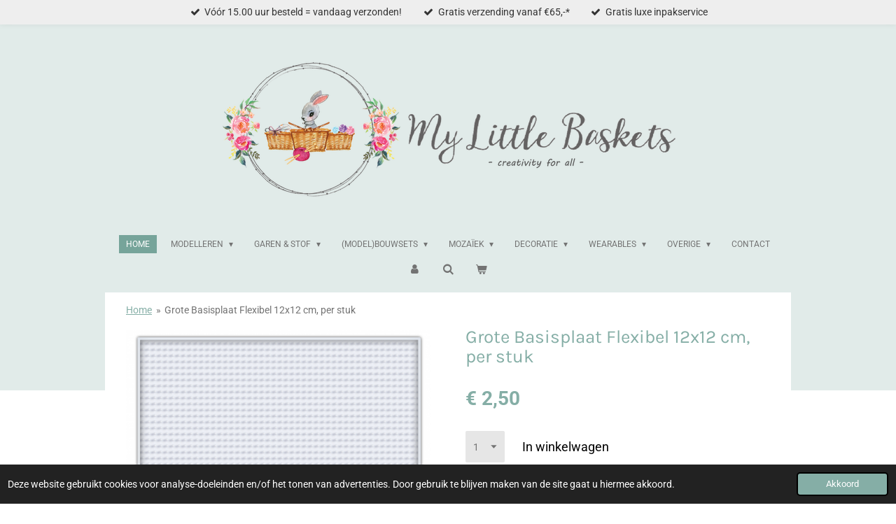

--- FILE ---
content_type: text/html; charset=UTF-8
request_url: https://www.mylittlebaskets.com/product/2063266/grote-basisplaat-flexibel-12x12-cm-per-stuk
body_size: 21111
content:
<!DOCTYPE html>
<html lang="nl">
    <head>
        <meta http-equiv="Content-Type" content="text/html; charset=utf-8">
        <meta name="viewport" content="width=device-width, initial-scale=1.0, maximum-scale=5.0">
        <meta http-equiv="X-UA-Compatible" content="IE=edge">
        <link rel="canonical" href="https://www.mylittlebaskets.com/product/2063266/grote-basisplaat-flexibel-12x12-cm-per-stuk">
        <meta property="og:title" content="Grote Basisplaat Flexibel 12x12 cm, per stuk | My Little Baskets">
        <meta property="og:url" content="https://www.mylittlebaskets.com/product/2063266/grote-basisplaat-flexibel-12x12-cm-per-stuk">
        <base href="https://www.mylittlebaskets.com/">
        <meta name="description" property="og:description" content="Artikelnr 20024
Artikelnr 21046
Materiaal:&amp;nbsp;Polyethylene (flexibel/rubber)
Pixels: 2116 (46x46) classic,&amp;nbsp;529 (23x23) XL
Formaat:&amp;nbsp;12 x 12 cm
Geschikt als onderzetter.
&amp;nbsp;
Maat:&amp;nbsp;2,4 x 2,4 inch (6 x 6 cm)
&amp;nbsp;">
                <script nonce="4802805dccda399bd841f49bfcd3405f">
            
            window.JOUWWEB = window.JOUWWEB || {};
            window.JOUWWEB.application = window.JOUWWEB.application || {};
            window.JOUWWEB.application = {"backends":[{"domain":"jouwweb.nl","freeDomain":"jouwweb.site"},{"domain":"webador.com","freeDomain":"webadorsite.com"},{"domain":"webador.de","freeDomain":"webadorsite.com"},{"domain":"webador.fr","freeDomain":"webadorsite.com"},{"domain":"webador.es","freeDomain":"webadorsite.com"},{"domain":"webador.it","freeDomain":"webadorsite.com"},{"domain":"jouwweb.be","freeDomain":"jouwweb.site"},{"domain":"webador.ie","freeDomain":"webadorsite.com"},{"domain":"webador.co.uk","freeDomain":"webadorsite.com"},{"domain":"webador.at","freeDomain":"webadorsite.com"},{"domain":"webador.be","freeDomain":"webadorsite.com"},{"domain":"webador.ch","freeDomain":"webadorsite.com"},{"domain":"webador.ch","freeDomain":"webadorsite.com"},{"domain":"webador.mx","freeDomain":"webadorsite.com"},{"domain":"webador.com","freeDomain":"webadorsite.com"},{"domain":"webador.dk","freeDomain":"webadorsite.com"},{"domain":"webador.se","freeDomain":"webadorsite.com"},{"domain":"webador.no","freeDomain":"webadorsite.com"},{"domain":"webador.fi","freeDomain":"webadorsite.com"},{"domain":"webador.ca","freeDomain":"webadorsite.com"},{"domain":"webador.ca","freeDomain":"webadorsite.com"},{"domain":"webador.pl","freeDomain":"webadorsite.com"},{"domain":"webador.com.au","freeDomain":"webadorsite.com"},{"domain":"webador.nz","freeDomain":"webadorsite.com"}],"editorLocale":"nl-NL","editorTimezone":"Europe\/Amsterdam","editorLanguage":"nl","analytics4TrackingId":"G-E6PZPGE4QM","analyticsDimensions":[],"backendDomain":"www.jouwweb.nl","backendShortDomain":"jouwweb.nl","backendKey":"jouwweb-nl","freeWebsiteDomain":"jouwweb.site","noSsl":false,"build":{"reference":"b2679ba"},"linkHostnames":["www.jouwweb.nl","www.webador.com","www.webador.de","www.webador.fr","www.webador.es","www.webador.it","www.jouwweb.be","www.webador.ie","www.webador.co.uk","www.webador.at","www.webador.be","www.webador.ch","fr.webador.ch","www.webador.mx","es.webador.com","www.webador.dk","www.webador.se","www.webador.no","www.webador.fi","www.webador.ca","fr.webador.ca","www.webador.pl","www.webador.com.au","www.webador.nz"],"assetsUrl":"https:\/\/assets.jwwb.nl","loginUrl":"https:\/\/www.jouwweb.nl\/inloggen","publishUrl":"https:\/\/www.jouwweb.nl\/v2\/website\/1069730\/publish-proxy","adminUserOrIp":false,"pricing":{"plans":{"lite":{"amount":"700","currency":"EUR"},"pro":{"amount":"1200","currency":"EUR"},"business":{"amount":"2400","currency":"EUR"}},"yearlyDiscount":{"price":{"amount":"0","currency":"EUR"},"ratio":0,"percent":"0%","discountPrice":{"amount":"0","currency":"EUR"},"termPricePerMonth":{"amount":"0","currency":"EUR"},"termPricePerYear":{"amount":"0","currency":"EUR"}}},"hcUrl":{"add-product-variants":"https:\/\/help.jouwweb.nl\/hc\/nl\/articles\/28594307773201","basic-vs-advanced-shipping":"https:\/\/help.jouwweb.nl\/hc\/nl\/articles\/28594268794257","html-in-head":"https:\/\/help.jouwweb.nl\/hc\/nl\/articles\/28594336422545","link-domain-name":"https:\/\/help.jouwweb.nl\/hc\/nl\/articles\/28594325307409","optimize-for-mobile":"https:\/\/help.jouwweb.nl\/hc\/nl\/articles\/28594312927121","seo":"https:\/\/help.jouwweb.nl\/hc\/nl\/sections\/28507243966737","transfer-domain-name":"https:\/\/help.jouwweb.nl\/hc\/nl\/articles\/28594325232657","website-not-secure":"https:\/\/help.jouwweb.nl\/hc\/nl\/articles\/28594252935825"}};
            window.JOUWWEB.brand = {"type":"jouwweb","name":"JouwWeb","domain":"JouwWeb.nl","supportEmail":"support@jouwweb.nl"};
                    
                window.JOUWWEB = window.JOUWWEB || {};
                window.JOUWWEB.websiteRendering = {"locale":"nl-NL","timezone":"Europe\/Amsterdam","routes":{"api\/upload\/product-field":"\/_api\/upload\/product-field","checkout\/cart":"\/winkelwagen","payment":"\/bestelling-afronden\/:publicOrderId","payment\/forward":"\/bestelling-afronden\/:publicOrderId\/forward","public-order":"\/bestelling\/:publicOrderId","checkout\/authorize":"\/winkelwagen\/authorize\/:gateway","wishlist":"\/verlanglijst"}};
                                                    window.JOUWWEB.website = {"id":1069730,"locale":"nl-NL","enabled":true,"title":"My Little Baskets","hasTitle":true,"roleOfLoggedInUser":null,"ownerLocale":"nl-NL","plan":"business","freeWebsiteDomain":"jouwweb.site","backendKey":"jouwweb-nl","currency":"EUR","defaultLocale":"nl-NL","url":"https:\/\/www.mylittlebaskets.com\/","homepageSegmentId":6336651,"category":"webshop","isOffline":false,"isPublished":true,"locales":["nl-NL"],"allowed":{"ads":false,"credits":true,"externalLinks":true,"slideshow":true,"customDefaultSlideshow":true,"hostedAlbums":true,"moderators":true,"mailboxQuota":10,"statisticsVisitors":true,"statisticsDetailed":true,"statisticsMonths":-1,"favicon":true,"password":true,"freeDomains":2,"freeMailAccounts":10,"canUseLanguages":false,"fileUpload":true,"legacyFontSize":false,"webshop":true,"products":-1,"imageText":false,"search":true,"audioUpload":true,"videoUpload":5000,"allowDangerousForms":false,"allowHtmlCode":true,"mobileBar":true,"sidebar":true,"poll":false,"allowCustomForms":true,"allowBusinessListing":true,"allowCustomAnalytics":true,"allowAccountingLink":true,"digitalProducts":true,"sitemapElement":true},"mobileBar":{"enabled":true,"theme":"accent","email":{"active":true,"value":"info@mylittlebaskets.com"},"location":{"active":false},"phone":{"active":false},"whatsapp":{"active":true,"value":"+31638694380"},"social":{"active":true,"network":"facebook","value":"mylittlebaskets"}},"webshop":{"enabled":true,"currency":"EUR","taxEnabled":true,"taxInclusive":true,"vatDisclaimerVisible":false,"orderNotice":"<p>Indien u speciale wensen heeft kunt u deze doorgeven via het Opmerkingen-veld in de laatste stap.<\/p>","orderConfirmation":"<p>Bedankt voor je bestelling bij My Little Baskets! <br \/>\r\n<br \/>\r\nJe ontvangt zo spoedig mogelijk bericht van ons zodra je bestelling in behandeling wordt genomen. Volg ook je bestelling(en) op pagina &quot;Mijn Bestellingen&quot; in je account.<br \/>\r\n<br \/>\r\nHeb je nog vragen? Neem contact met ons op of stuur even een bericht naar customercare@mylittlebaskets.com.<\/p>","freeShipping":true,"freeShippingAmount":"65.00","shippingDisclaimerVisible":false,"pickupAllowed":false,"couponAllowed":true,"detailsPageAvailable":true,"socialMediaVisible":true,"termsPage":4231862,"termsPageUrl":"\/algemene-voorwaarden","extraTerms":null,"pricingVisible":true,"orderButtonVisible":true,"shippingAdvanced":true,"shippingAdvancedBackEnd":true,"soldOutVisible":true,"backInStockNotificationEnabled":false,"canAddProducts":true,"nextOrderNumber":23592,"allowedServicePoints":["dhl"],"sendcloudConfigured":false,"sendcloudFallbackPublicKey":"a3d50033a59b4a598f1d7ce7e72aafdf","taxExemptionAllowed":false,"invoiceComment":"Bedankt voor je aankoop bij www.MyLittleBaskets.com en fijn dat je voor ons hebt gekozen! \nBent u blij? Deel uw ervaring op onze website en volg onze Facebook en Instagram.","emptyCartVisible":true,"minimumOrderPrice":null,"productNumbersEnabled":false,"wishlistEnabled":false,"hideTaxOnCart":false},"isTreatedAsWebshop":true};                            window.JOUWWEB.cart = {"products":[],"coupon":null,"shippingCountryCode":null,"shippingChoice":null,"breakdown":[]};                            window.JOUWWEB.scripts = ["website-rendering\/webshop"];                        window.parent.JOUWWEB.colorPalette = window.JOUWWEB.colorPalette;
        </script>
                <title>Grote Basisplaat Flexibel 12x12 cm, per stuk | My Little Baskets</title>
                                            <link href="https://primary.jwwb.nl/public/s/u/h/temp-btmkuugjyztkdaeimexc/touch-icon-iphone.png?bust=1586012853" rel="apple-touch-icon" sizes="60x60">                                                <link href="https://primary.jwwb.nl/public/s/u/h/temp-btmkuugjyztkdaeimexc/touch-icon-ipad.png?bust=1586012853" rel="apple-touch-icon" sizes="76x76">                                                <link href="https://primary.jwwb.nl/public/s/u/h/temp-btmkuugjyztkdaeimexc/touch-icon-iphone-retina.png?bust=1586012853" rel="apple-touch-icon" sizes="120x120">                                                <link href="https://primary.jwwb.nl/public/s/u/h/temp-btmkuugjyztkdaeimexc/touch-icon-ipad-retina.png?bust=1586012853" rel="apple-touch-icon" sizes="152x152">                                                <link href="https://primary.jwwb.nl/public/s/u/h/temp-btmkuugjyztkdaeimexc/favicon.png?bust=1586012853" rel="shortcut icon">                                                <link href="https://primary.jwwb.nl/public/s/u/h/temp-btmkuugjyztkdaeimexc/favicon.png?bust=1586012853" rel="icon">                                        <meta property="og:image" content="https&#x3A;&#x2F;&#x2F;primary.jwwb.nl&#x2F;public&#x2F;s&#x2F;u&#x2F;h&#x2F;temp-btmkuugjyztkdaeimexc&#x2F;08z90m&#x2F;20146Groteflexibelebasisplaat.png">
                    <meta property="og:image" content="https&#x3A;&#x2F;&#x2F;primary.jwwb.nl&#x2F;public&#x2F;s&#x2F;u&#x2F;h&#x2F;temp-btmkuugjyztkdaeimexc&#x2F;2llshi&#x2F;20161.jpg">
                    <meta property="og:image" content="https&#x3A;&#x2F;&#x2F;primary.jwwb.nl&#x2F;public&#x2F;s&#x2F;u&#x2F;h&#x2F;temp-btmkuugjyztkdaeimexc&#x2F;rvxyo1&#x2F;Pixelonderzetter24x24-3.jpg">
                    <meta property="og:image" content="https&#x3A;&#x2F;&#x2F;primary.jwwb.nl&#x2F;public&#x2F;s&#x2F;u&#x2F;h&#x2F;temp-btmkuugjyztkdaeimexc&#x2F;72ozzv&#x2F;Iconbaskets.png">
                    <meta property="og:image" content="https&#x3A;&#x2F;&#x2F;primary.jwwb.nl&#x2F;public&#x2F;s&#x2F;u&#x2F;h&#x2F;temp-btmkuugjyztkdaeimexc&#x2F;afikl0&#x2F;iDeal-3.png">
                    <meta property="og:image" content="https&#x3A;&#x2F;&#x2F;primary.jwwb.nl&#x2F;public&#x2F;s&#x2F;u&#x2F;h&#x2F;temp-btmkuugjyztkdaeimexc&#x2F;6f6d3i&#x2F;Mastercard-Visa-1.png&#x3F;enable-io&#x3D;true&amp;enable&#x3D;upscale&amp;fit&#x3D;bounds&amp;width&#x3D;1200">
                                    <meta name="twitter:card" content="summary_large_image">
                        <meta property="twitter:image" content="https&#x3A;&#x2F;&#x2F;primary.jwwb.nl&#x2F;public&#x2F;s&#x2F;u&#x2F;h&#x2F;temp-btmkuugjyztkdaeimexc&#x2F;08z90m&#x2F;20146Groteflexibelebasisplaat.png">
                                                    <!-- Facebook Pixel Code -->
<script>
  !function(f,b,e,v,n,t,s)
  {if(f.fbq)return;n=f.fbq=function(){n.callMethod?
  n.callMethod.apply(n,arguments):n.queue.push(arguments)};
  if(!f._fbq)f._fbq=n;n.push=n;n.loaded=!0;n.version='2.0';
  n.queue=[];t=b.createElement(e);t.async=!0;
  t.src=v;s=b.getElementsByTagName(e)[0];
  s.parentNode.insertBefore(t,s)}(window, document,'script',
  'https://connect.facebook.net/en_US/fbevents.js');
  fbq('init', '804661363278068');
  fbq('track', 'PageView');
</script><noscript><img height="1" width="1" style="display:none" src="https://www.facebook.com/tr?id=804661363278068&amp;ev=PageView&amp;noscript=1"></noscript>
<!-- End Facebook Pixel Code -->
<!-- Global site tag (gtag.js) - Google Analytics -->
<script async src="https://www.googletagmanager.com/gtag/js?id=UA-136868515-1"></script><script>
  window.dataLayer = window.dataLayer || [];
  function gtag(){dataLayer.push(arguments);}
  gtag('js', new Date());

  gtag('config', 'UA-136868515-1');
</script>                            <script src="https://www.google.com/recaptcha/enterprise.js?hl=nl&amp;render=explicit" nonce="4802805dccda399bd841f49bfcd3405f" data-turbo-track="reload"></script>
<script src="https://www.googletagmanager.com/gtag/js?id=UA-136868515-1" nonce="4802805dccda399bd841f49bfcd3405f" data-turbo-track="reload" async></script>
<script src="https://plausible.io/js/script.manual.js" nonce="4802805dccda399bd841f49bfcd3405f" data-turbo-track="reload" defer data-domain="shard5.jouwweb.nl"></script>
<link rel="stylesheet" type="text/css" href="https://gfonts.jwwb.nl/css?display=fallback&amp;family=Roboto%3A400%2C700%2C400italic%2C700italic%7CKarla%3A400%2C700%2C400italic%2C700italic" nonce="4802805dccda399bd841f49bfcd3405f" data-turbo-track="dynamic">
<script src="https://assets.jwwb.nl/assets/build/website-rendering/nl-NL.js?bust=af8dcdef13a1895089e9" nonce="4802805dccda399bd841f49bfcd3405f" data-turbo-track="reload" defer></script>
<script src="https://assets.jwwb.nl/assets/website-rendering/runtime.d9e65c74d3b5e295ad0f.js?bust=5de238b33c4b1a20f3c0" nonce="4802805dccda399bd841f49bfcd3405f" data-turbo-track="reload" defer></script>
<script src="https://assets.jwwb.nl/assets/website-rendering/103.3d75ec3708e54af67f50.js?bust=cb0aa3c978e146edbd0d" nonce="4802805dccda399bd841f49bfcd3405f" data-turbo-track="reload" defer></script>
<script src="https://assets.jwwb.nl/assets/website-rendering/main.40321416f4d94550d360.js?bust=e0d0530110ae80de0156" nonce="4802805dccda399bd841f49bfcd3405f" data-turbo-track="reload" defer></script>
<link rel="preload" href="https://assets.jwwb.nl/assets/website-rendering/styles.f78188d346eb1faf64a5.css?bust=7a6e6f2cb6becdc09bb5" as="style">
<link rel="preload" href="https://assets.jwwb.nl/assets/website-rendering/fonts/icons-website-rendering/font/website-rendering.woff2?bust=bd2797014f9452dadc8e" as="font" crossorigin>
<link rel="preconnect" href="https://gfonts.jwwb.nl">
<link rel="stylesheet" type="text/css" href="https://assets.jwwb.nl/assets/website-rendering/styles.f78188d346eb1faf64a5.css?bust=7a6e6f2cb6becdc09bb5" nonce="4802805dccda399bd841f49bfcd3405f" data-turbo-track="dynamic">
<link rel="preconnect" href="https://assets.jwwb.nl">
<link rel="preconnect" href="https://www.google-analytics.com">
<link rel="stylesheet" type="text/css" href="https://primary.jwwb.nl/public/s/u/h/temp-btmkuugjyztkdaeimexc/style.css?bust=1759839696" nonce="4802805dccda399bd841f49bfcd3405f" data-turbo-track="dynamic">    </head>
    <body
        id="top"
        class="jw-is-no-slideshow jw-header-is-image jw-is-segment-product jw-is-frontend jw-is-no-sidebar jw-is-messagebar jw-is-no-touch-device jw-is-no-mobile"
                                    data-jouwweb-page="2063266"
                                                data-jouwweb-segment-id="2063266"
                                                data-jouwweb-segment-type="product"
                                                data-template-threshold="1020"
                                                data-template-name="clean&#x7C;minimal"
                            itemscope
        itemtype="https://schema.org/Product"
    >
                                    <meta itemprop="url" content="https://www.mylittlebaskets.com/product/2063266/grote-basisplaat-flexibel-12x12-cm-per-stuk">
        <div class="jw-background"></div>
        <div class="jw-body">
            <div class="jw-mobile-menu jw-mobile-is-logo js-mobile-menu">
            <button
            type="button"
            class="jw-mobile-menu__button jw-mobile-toggle"
            aria-label="Open / sluit menu"
        >
            <span class="jw-icon-burger"></span>
        </button>
        <div class="jw-mobile-header jw-mobile-header--image">
        <a            class="jw-mobile-header-content"
                            href="/"
                        >
                            <img class="jw-mobile-logo jw-mobile-logo--landscape" src="https://primary.jwwb.nl/public/s/u/h/temp-btmkuugjyztkdaeimexc/4f8ynf/image-1.png?enable-io=true&amp;enable=upscale&amp;height=70" srcset="https://primary.jwwb.nl/public/s/u/h/temp-btmkuugjyztkdaeimexc/4f8ynf/image-1.png?enable-io=true&amp;enable=upscale&amp;height=70 1x, https://primary.jwwb.nl/public/s/u/h/temp-btmkuugjyztkdaeimexc/4f8ynf/image-1.png?enable-io=true&amp;enable=upscale&amp;height=140&amp;quality=70 2x" alt="My Little Baskets" title="My Little Baskets">                                </a>
    </div>

        <a
        href="/winkelwagen"
        class="jw-mobile-menu__button jw-mobile-header-cart">
        <span class="jw-icon-badge-wrapper">
            <span class="website-rendering-icon-basket"></span>
            <span class="jw-icon-badge hidden"></span>
        </span>
    </a>
    
    </div>
    <div class="jw-mobile-menu-search jw-mobile-menu-search--hidden">
        <form
            action="/zoeken"
            method="get"
            class="jw-mobile-menu-search__box"
        >
            <input
                type="text"
                name="q"
                value=""
                placeholder="Zoeken..."
                class="jw-mobile-menu-search__input"
            >
            <button type="submit" class="jw-btn jw-btn--style-flat jw-mobile-menu-search__button">
                <span class="website-rendering-icon-search"></span>
            </button>
            <button type="button" class="jw-btn jw-btn--style-flat jw-mobile-menu-search__button js-cancel-search">
                <span class="website-rendering-icon-cancel"></span>
            </button>
        </form>
    </div>
            <div class="message-bar message-bar--light"><div class="message-bar__container"><ul class="message-bar-usps"><li class="message-bar-usps__item"><i class="website-rendering-icon-ok"></i><span>Vóór 15.00 uur besteld = vandaag verzonden!</span></li><li class="message-bar-usps__item"><i class="website-rendering-icon-ok"></i><span>Gratis verzending vanaf €65,-*</span></li><li class="message-bar-usps__item"><i class="website-rendering-icon-ok"></i><span>Gratis luxe inpakservice</span></li></ul></div></div><div class="topmenu">
    <header>
        <div class="topmenu-inner js-topbar-content-container">
            <div class="jw-header-logo">
            <div
    id="jw-header-image-container"
    class="jw-header jw-header-image jw-header-image-toggle"
    style="flex-basis: 655px; max-width: 655px; flex-shrink: 1;"
>
            <a href="/">
        <img id="jw-header-image" data-image-id="23585974" srcset="https://primary.jwwb.nl/public/s/u/h/temp-btmkuugjyztkdaeimexc/4f8ynf/image-1.png?enable-io=true&amp;width=655 655w, https://primary.jwwb.nl/public/s/u/h/temp-btmkuugjyztkdaeimexc/4f8ynf/image-1.png?enable-io=true&amp;width=1310 1310w" class="jw-header-image" title="My Little Baskets" style="" sizes="655px" width="655" height="201" intrinsicsize="655.00 x 201.00" alt="My Little Baskets">                </a>
    </div>
        <div
    class="jw-header jw-header-title-container jw-header-text jw-header-text-toggle"
    data-stylable="true"
>
    <a        id="jw-header-title"
        class="jw-header-title"
                    href="/"
            >
        <span style="color: #85aea6;">MY LITTLE</span> BASKETS<span style="color: #76a49a;"></span>    </a>
</div>
</div>
            <nav class="menu jw-menu-copy">
                <ul
    id="jw-menu"
    class="jw-menu jw-menu-horizontal"
            >
            <li
    class="jw-menu-item jw-menu-is-active"
>
        <a        class="jw-menu-link js-active-menu-item"
        href="/"                                            data-page-link-id="6336651"
                            >
                <span class="">
            Home        </span>
            </a>
                </li>
            <li
    class="jw-menu-item jw-menu-has-submenu"
>
        <a        class="jw-menu-link"
        href="/modelleren"                                            data-page-link-id="4142089"
                            >
                <span class="">
            Modelleren        </span>
                    <span class="jw-arrow jw-arrow-toplevel"></span>
            </a>
                    <ul
            class="jw-submenu"
                    >
                            <li
    class="jw-menu-item"
>
        <a        class="jw-menu-link"
        href="/modelleren/fimo-klei"                                            data-page-link-id="8936049"
                            >
                <span class="">
            FIMO klei        </span>
            </a>
                </li>
                            <li
    class="jw-menu-item"
>
        <a        class="jw-menu-link"
        href="/modelleren/pearl-clay"                                            data-page-link-id="4143545"
                            >
                <span class="">
            Pearl Clay        </span>
            </a>
                </li>
                            <li
    class="jw-menu-item"
>
        <a        class="jw-menu-link"
        href="/modelleren/foam-clay"                                            data-page-link-id="4143546"
                            >
                <span class="">
            Foam Clay        </span>
            </a>
                </li>
                            <li
    class="jw-menu-item"
>
        <a        class="jw-menu-link"
        href="/modelleren/silk-clay"                                            data-page-link-id="4143544"
                            >
                <span class="">
            Silk Clay        </span>
            </a>
                </li>
                            <li
    class="jw-menu-item"
>
        <a        class="jw-menu-link"
        href="/modelleren/gum-klei"                                            data-page-link-id="6199551"
                            >
                <span class="">
            Gum Klei        </span>
            </a>
                </li>
                            <li
    class="jw-menu-item"
>
        <a        class="jw-menu-link"
        href="/modelleren/kaarsen"                                            data-page-link-id="6336631"
                            >
                <span class="">
            Kaarsen        </span>
            </a>
                </li>
                            <li
    class="jw-menu-item"
>
        <a        class="jw-menu-link"
        href="/modelleren/zeep"                                            data-page-link-id="6336645"
                            >
                <span class="">
            Zeep        </span>
            </a>
                </li>
                    </ul>
        </li>
            <li
    class="jw-menu-item jw-menu-has-submenu"
>
        <a        class="jw-menu-link"
        href="/garen-stof"                                            data-page-link-id="4196046"
                            >
                <span class="">
            Garen &amp; Stof        </span>
                    <span class="jw-arrow jw-arrow-toplevel"></span>
            </a>
                    <ul
            class="jw-submenu"
                    >
                            <li
    class="jw-menu-item jw-menu-has-submenu"
>
        <a        class="jw-menu-link"
        href="/garen-stof/diy-kits-2"                                            data-page-link-id="4201214"
                            >
                <span class="">
            DIY-KITS        </span>
                    <span class="jw-arrow"></span>
            </a>
                    <ul
            class="jw-submenu"
                    >
                            <li
    class="jw-menu-item"
>
        <a        class="jw-menu-link"
        href="/garen-stof/diy-kits-2/haakpakketten"                                            data-page-link-id="4540822"
                            >
                <span class="">
            Haakpakketten        </span>
            </a>
                </li>
                            <li
    class="jw-menu-item"
>
        <a        class="jw-menu-link"
        href="/garen-stof/diy-kits-2/breipakketten"                                            data-page-link-id="4540824"
                            >
                <span class="">
            Breipakketten        </span>
            </a>
                </li>
                            <li
    class="jw-menu-item"
>
        <a        class="jw-menu-link"
        href="/garen-stof/diy-kits-2/for-little-ones"                                            data-page-link-id="4541000"
                            >
                <span class="">
            For little ones...        </span>
            </a>
                </li>
                            <li
    class="jw-menu-item"
>
        <a        class="jw-menu-link"
        href="/garen-stof/diy-kits-2/pom-poms"                                            data-page-link-id="4160589"
                            >
                <span class="">
            Pom-poms        </span>
            </a>
                </li>
                            <li
    class="jw-menu-item"
>
        <a        class="jw-menu-link"
        href="/garen-stof/diy-kits-2/viltpakketten"                                            data-page-link-id="4541371"
                            >
                <span class="">
            Viltpakketten        </span>
            </a>
                </li>
                            <li
    class="jw-menu-item"
>
        <a        class="jw-menu-link"
        href="/garen-stof/diy-kits-2/punch-needle-sets"                                            data-page-link-id="6223011"
                            >
                <span class="">
            Punch Needle Sets        </span>
            </a>
                </li>
                            <li
    class="jw-menu-item"
>
        <a        class="jw-menu-link"
        href="/garen-stof/diy-kits-2/borduurpakketten"                                            data-page-link-id="7504707"
                            >
                <span class="">
            Borduurpakketten        </span>
            </a>
                </li>
                    </ul>
        </li>
                            <li
    class="jw-menu-item"
>
        <a        class="jw-menu-link"
        href="/garen-stof/accessoires"                                            data-page-link-id="4599290"
                            >
                <span class="">
            accessoires        </span>
            </a>
                </li>
                    </ul>
        </li>
            <li
    class="jw-menu-item jw-menu-has-submenu"
>
        <a        class="jw-menu-link"
        href="/model-bouwsets"                                            data-page-link-id="7481408"
                            >
                <span class="">
            (Model)Bouwsets        </span>
                    <span class="jw-arrow jw-arrow-toplevel"></span>
            </a>
                    <ul
            class="jw-submenu"
                    >
                            <li
    class="jw-menu-item"
>
        <a        class="jw-menu-link"
        href="/model-bouwsets/pixio-magnetic-blocks"                                            data-page-link-id="9051216"
                            >
                <span class="">
            Pixio Magnetic Blocks        </span>
            </a>
                </li>
                            <li
    class="jw-menu-item"
>
        <a        class="jw-menu-link"
        href="/model-bouwsets/3d-miniatuurwereld"                                            data-page-link-id="9005646"
                            >
                <span class="">
            3D-Miniatuurwereld        </span>
            </a>
                </li>
                            <li
    class="jw-menu-item"
>
        <a        class="jw-menu-link"
        href="/model-bouwsets/3d-puzzel-maquette"                                            data-page-link-id="9005655"
                            >
                <span class="">
            3D-Puzzel Maquette        </span>
            </a>
                </li>
                            <li
    class="jw-menu-item jw-menu-has-submenu"
>
        <a        class="jw-menu-link"
        href="/model-bouwsets/3d-houten-modelbouw-1"                                            data-page-link-id="9005661"
                            >
                <span class="">
            3D-Houten Modelbouw        </span>
                    <span class="jw-arrow"></span>
            </a>
                    <ul
            class="jw-submenu"
                    >
                            <li
    class="jw-menu-item"
>
        <a        class="jw-menu-link"
        href="/model-bouwsets/3d-houten-modelbouw-1/robotime"                                            data-page-link-id="9111790"
                            >
                <span class="">
            Robotime         </span>
            </a>
                </li>
                            <li
    class="jw-menu-item"
>
        <a        class="jw-menu-link"
        href="/model-bouwsets/3d-houten-modelbouw-1/ugears"                                            data-page-link-id="9111792"
                            >
                <span class="">
            UGears        </span>
            </a>
                </li>
                    </ul>
        </li>
                    </ul>
        </li>
            <li
    class="jw-menu-item jw-menu-has-submenu"
>
        <a        class="jw-menu-link"
        href="/mozaiek"                                            data-page-link-id="4593599"
                            >
                <span class="">
            Mozaïek        </span>
                    <span class="jw-arrow jw-arrow-toplevel"></span>
            </a>
                    <ul
            class="jw-submenu"
                    >
                            <li
    class="jw-menu-item"
>
        <a        class="jw-menu-link"
        href="/mozaiek/3d-strijkkralen"                                            data-page-link-id="6650258"
                            >
                <span class="">
            3D Strijkkralen        </span>
            </a>
                </li>
                            <li
    class="jw-menu-item jw-menu-has-submenu"
>
        <a        class="jw-menu-link"
        href="/mozaiek/diamond-painting"                                            data-page-link-id="4762675"
                            >
                <span class="">
            Diamond Painting        </span>
                    <span class="jw-arrow"></span>
            </a>
                    <ul
            class="jw-submenu"
                    >
                            <li
    class="jw-menu-item"
>
        <a        class="jw-menu-link"
        href="/mozaiek/diamond-painting/houten-frame"                                            data-page-link-id="6200653"
                            >
                <span class="">
            Houten Frame        </span>
            </a>
                </li>
                            <li
    class="jw-menu-item"
>
        <a        class="jw-menu-link"
        href="/mozaiek/diamond-painting/charms-hangertjes"                                            data-page-link-id="4761543"
                            >
                <span class="">
            Charms/ Hangertjes        </span>
            </a>
                </li>
                            <li
    class="jw-menu-item"
>
        <a        class="jw-menu-link"
        href="/mozaiek/diamond-painting/wenskaarten"                                            data-page-link-id="4934619"
                            >
                <span class="">
            Wenskaarten        </span>
            </a>
                </li>
                            <li
    class="jw-menu-item"
>
        <a        class="jw-menu-link"
        href="/mozaiek/diamond-painting/canvas"                                            data-page-link-id="5142917"
                            >
                <span class="">
            Canvas        </span>
            </a>
                </li>
                            <li
    class="jw-menu-item"
>
        <a        class="jw-menu-link"
        href="/mozaiek/diamond-painting/stickers"                                            data-page-link-id="6201644"
                            >
                <span class="">
            Stickers        </span>
            </a>
                </li>
                            <li
    class="jw-menu-item"
>
        <a        class="jw-menu-link"
        href="/mozaiek/diamond-painting/portemonnee"                                            data-page-link-id="6336199"
                            >
                <span class="">
            Portemonnee        </span>
            </a>
                </li>
                    </ul>
        </li>
                            <li
    class="jw-menu-item jw-menu-has-submenu"
>
        <a        class="jw-menu-link"
        href="/mozaiek/pixel"                                            data-page-link-id="4599301"
                            >
                <span class="">
            Pixel        </span>
                    <span class="jw-arrow"></span>
            </a>
                    <ul
            class="jw-submenu"
                    >
                            <li
    class="jw-menu-item"
>
        <a        class="jw-menu-link"
        href="/mozaiek/pixel/pixel-sets"                                            data-page-link-id="4667306"
                            >
                <span class="">
            Pixel Sets        </span>
            </a>
                </li>
                            <li
    class="jw-menu-item"
>
        <a        class="jw-menu-link"
        href="/mozaiek/pixel/pixel-medaillon-sleutelhanger-startsets"                                            data-page-link-id="4667305"
                            >
                <span class="">
            Pixel Medaillon Sleutelhanger Startsets        </span>
            </a>
                </li>
                            <li
    class="jw-menu-item"
>
        <a        class="jw-menu-link"
        href="/mozaiek/pixel/pixel-matjes"                                            data-page-link-id="5849509"
                            >
                <span class="">
            Pixel Matjes        </span>
            </a>
                </li>
                            <li
    class="jw-menu-item"
>
        <a        class="jw-menu-link"
        href="/mozaiek/pixel/losse-materialen"                                            data-page-link-id="5799641"
                            >
                <span class="">
            Losse Materialen        </span>
            </a>
                </li>
                    </ul>
        </li>
                            <li
    class="jw-menu-item jw-menu-has-submenu"
>
        <a        class="jw-menu-link"
        href="/mozaiek/pixel-xl"                                            data-page-link-id="4599299"
                            >
                <span class="">
            Pixel XL        </span>
                    <span class="jw-arrow"></span>
            </a>
                    <ul
            class="jw-submenu"
                    >
                            <li
    class="jw-menu-item"
>
        <a        class="jw-menu-link"
        href="/mozaiek/pixel-xl/pixel-xl-sets"                                            data-page-link-id="4667419"
                            >
                <span class="">
            Pixel XL Sets        </span>
            </a>
                </li>
                            <li
    class="jw-menu-item"
>
        <a        class="jw-menu-link"
        href="/mozaiek/pixel-xl/pixel-xl-geschenkverpakkingen-school-pakket"                                            data-page-link-id="4667432"
                            >
                <span class="">
            Pixel XL Geschenkverpakkingen &amp; School Pakket        </span>
            </a>
                </li>
                            <li
    class="jw-menu-item"
>
        <a        class="jw-menu-link"
        href="/mozaiek/pixel-xl/pixel-xl-kubussen"                                            data-page-link-id="4667431"
                            >
                <span class="">
            Pixel XL Kubussen        </span>
            </a>
                </li>
                            <li
    class="jw-menu-item"
>
        <a        class="jw-menu-link"
        href="/mozaiek/pixel-xl/pixel-xl-fun-packs"                                            data-page-link-id="4667420"
                            >
                <span class="">
            Pixel XL FUN Packs        </span>
            </a>
                </li>
                            <li
    class="jw-menu-item"
>
        <a        class="jw-menu-link"
        href="/mozaiek/pixel-xl/pixel-xl-matjes"                                            data-page-link-id="5864714"
                            >
                <span class="">
            Pixel XL Matjes        </span>
            </a>
                </li>
                            <li
    class="jw-menu-item"
>
        <a        class="jw-menu-link"
        href="/mozaiek/pixel-xl/losse-materialen-1"                                            data-page-link-id="5849570"
                            >
                <span class="">
            Losse Materialen        </span>
            </a>
                </li>
                    </ul>
        </li>
                            <li
    class="jw-menu-item"
>
        <a        class="jw-menu-link"
        href="/mozaiek/accessoires-1"                                            data-page-link-id="4599295"
                            >
                <span class="">
            accessoires        </span>
            </a>
                </li>
                    </ul>
        </li>
            <li
    class="jw-menu-item jw-menu-has-submenu"
>
        <a        class="jw-menu-link"
        href="/decoratie"                                            data-page-link-id="4517660"
                            >
                <span class="">
            Decoratie        </span>
                    <span class="jw-arrow jw-arrow-toplevel"></span>
            </a>
                    <ul
            class="jw-submenu"
                    >
                            <li
    class="jw-menu-item"
>
        <a        class="jw-menu-link"
        href="/decoratie/diy-kits-1"                                            data-page-link-id="4563458"
                            >
                <span class="">
            DIY-KITS        </span>
            </a>
                </li>
                            <li
    class="jw-menu-item"
>
        <a        class="jw-menu-link"
        href="/decoratie/stickers-en-magneten"                                            data-page-link-id="4517648"
                            >
                <span class="">
            Stickers en Magneten        </span>
            </a>
                </li>
                            <li
    class="jw-menu-item"
>
        <a        class="jw-menu-link"
        href="/decoratie/textiel-en-papier"                                            data-page-link-id="4517666"
                            >
                <span class="">
            Textiel en Papier        </span>
            </a>
                </li>
                            <li
    class="jw-menu-item"
>
        <a        class="jw-menu-link"
        href="/decoratie/home-decor"                                            data-page-link-id="4169482"
                            >
                <span class="">
            Home Decor        </span>
            </a>
                </li>
                            <li
    class="jw-menu-item"
>
        <a        class="jw-menu-link"
        href="/decoratie/made-of-wood"                                            data-page-link-id="4517683"
                            >
                <span class="">
            Made of Wood        </span>
            </a>
                </li>
                            <li
    class="jw-menu-item"
>
        <a        class="jw-menu-link"
        href="/decoratie/accessoires-3"                                            data-page-link-id="4599325"
                            >
                <span class="">
            accessoires        </span>
            </a>
                </li>
                    </ul>
        </li>
            <li
    class="jw-menu-item jw-menu-has-submenu"
>
        <a        class="jw-menu-link"
        href="/wearables"                                            data-page-link-id="4160554"
                            >
                <span class="">
            Wearables        </span>
                    <span class="jw-arrow jw-arrow-toplevel"></span>
            </a>
                    <ul
            class="jw-submenu"
                    >
                            <li
    class="jw-menu-item"
>
        <a        class="jw-menu-link"
        href="/wearables/diy-kits-3"                                            data-page-link-id="4169484"
                            >
                <span class="">
            DIY-KITS        </span>
            </a>
                </li>
                            <li
    class="jw-menu-item"
>
        <a        class="jw-menu-link"
        href="/wearables/bedels-kralen"                                            data-page-link-id="5850055"
                            >
                <span class="">
            Bedels/ Kralen        </span>
            </a>
                </li>
                            <li
    class="jw-menu-item jw-menu-has-submenu"
>
        <a        class="jw-menu-link"
        href="/wearables/draden-koorden"                                            data-page-link-id="6419313"
                            >
                <span class="">
            Draden/ Koorden        </span>
                    <span class="jw-arrow"></span>
            </a>
                    <ul
            class="jw-submenu"
                    >
                            <li
    class="jw-menu-item"
>
        <a        class="jw-menu-link"
        href="/wearables/draden-koorden/miyuki"                                            data-page-link-id="9021606"
                            >
                <span class="">
            Miyuki        </span>
            </a>
                </li>
                    </ul>
        </li>
                            <li
    class="jw-menu-item"
>
        <a        class="jw-menu-link"
        href="/wearables/accessoires-2"                                            data-page-link-id="4599307"
                            >
                <span class="">
            accessoires        </span>
            </a>
                </li>
                    </ul>
        </li>
            <li
    class="jw-menu-item jw-menu-has-submenu"
>
        <a        class="jw-menu-link"
        href="/overige"                                            data-page-link-id="4540879"
                            >
                <span class="">
            Overige        </span>
                    <span class="jw-arrow jw-arrow-toplevel"></span>
            </a>
                    <ul
            class="jw-submenu"
                    >
                            <li
    class="jw-menu-item"
>
        <a        class="jw-menu-link"
        href="/overige/wenskaarten-1"                                            data-page-link-id="6419351"
                            >
                <span class="">
            Wenskaarten        </span>
            </a>
                </li>
                    </ul>
        </li>
            <li
    class="jw-menu-item"
>
        <a        class="jw-menu-link"
        href="/contact"                                            data-page-link-id="4142045"
                            >
                <span class="">
            Contact        </span>
            </a>
                </li>
            <li
    class="jw-menu-item"
>
        <a        class="jw-menu-link jw-menu-link--icon"
        href="/account"                                                            title="Account"
            >
                                <span class="website-rendering-icon-user"></span>
                            <span class="hidden-desktop-horizontal-menu">
            Account        </span>
            </a>
                </li>
            <li
    class="jw-menu-item jw-menu-search-item"
>
        <button        class="jw-menu-link jw-menu-link--icon jw-text-button"
                                                                    title="Zoeken"
            >
                                <span class="website-rendering-icon-search"></span>
                            <span class="hidden-desktop-horizontal-menu">
            Zoeken        </span>
            </button>
                
            <div class="jw-popover-container jw-popover-container--inline is-hidden">
                <div class="jw-popover-backdrop"></div>
                <div class="jw-popover">
                    <div class="jw-popover__arrow"></div>
                    <div class="jw-popover__content jw-section-white">
                        <form  class="jw-search" action="/zoeken" method="get">
                            
                            <input class="jw-search__input" type="text" name="q" value="" placeholder="Zoeken..." >
                            <button class="jw-search__submit" type="submit">
                                <span class="website-rendering-icon-search"></span>
                            </button>
                        </form>
                    </div>
                </div>
            </div>
                        </li>
            <li
    class="jw-menu-item js-menu-cart-item "
>
        <a        class="jw-menu-link jw-menu-link--icon"
        href="/winkelwagen"                                                            title="Winkelwagen"
            >
                                    <span class="jw-icon-badge-wrapper">
                        <span class="website-rendering-icon-basket"></span>
                                            <span class="jw-icon-badge hidden">
                    0                </span>
                            <span class="hidden-desktop-horizontal-menu">
            Winkelwagen        </span>
            </a>
                </li>
    
    </ul>

    <script nonce="4802805dccda399bd841f49bfcd3405f" id="jw-mobile-menu-template" type="text/template">
        <ul id="jw-menu" class="jw-menu jw-menu-horizontal jw-menu-spacing--mobile-bar">
                            <li
    class="jw-menu-item jw-menu-search-item"
>
                
                 <li class="jw-menu-item jw-mobile-menu-search-item">
                    <form class="jw-search" action="/zoeken" method="get">
                        <input class="jw-search__input" type="text" name="q" value="" placeholder="Zoeken...">
                        <button class="jw-search__submit" type="submit">
                            <span class="website-rendering-icon-search"></span>
                        </button>
                    </form>
                </li>
                        </li>
                            <li
    class="jw-menu-item jw-menu-is-active"
>
        <a        class="jw-menu-link js-active-menu-item"
        href="/"                                            data-page-link-id="6336651"
                            >
                <span class="">
            Home        </span>
            </a>
                </li>
                            <li
    class="jw-menu-item jw-menu-has-submenu"
>
        <a        class="jw-menu-link"
        href="/modelleren"                                            data-page-link-id="4142089"
                            >
                <span class="">
            Modelleren        </span>
                    <span class="jw-arrow jw-arrow-toplevel"></span>
            </a>
                    <ul
            class="jw-submenu"
                    >
                            <li
    class="jw-menu-item"
>
        <a        class="jw-menu-link"
        href="/modelleren/fimo-klei"                                            data-page-link-id="8936049"
                            >
                <span class="">
            FIMO klei        </span>
            </a>
                </li>
                            <li
    class="jw-menu-item"
>
        <a        class="jw-menu-link"
        href="/modelleren/pearl-clay"                                            data-page-link-id="4143545"
                            >
                <span class="">
            Pearl Clay        </span>
            </a>
                </li>
                            <li
    class="jw-menu-item"
>
        <a        class="jw-menu-link"
        href="/modelleren/foam-clay"                                            data-page-link-id="4143546"
                            >
                <span class="">
            Foam Clay        </span>
            </a>
                </li>
                            <li
    class="jw-menu-item"
>
        <a        class="jw-menu-link"
        href="/modelleren/silk-clay"                                            data-page-link-id="4143544"
                            >
                <span class="">
            Silk Clay        </span>
            </a>
                </li>
                            <li
    class="jw-menu-item"
>
        <a        class="jw-menu-link"
        href="/modelleren/gum-klei"                                            data-page-link-id="6199551"
                            >
                <span class="">
            Gum Klei        </span>
            </a>
                </li>
                            <li
    class="jw-menu-item"
>
        <a        class="jw-menu-link"
        href="/modelleren/kaarsen"                                            data-page-link-id="6336631"
                            >
                <span class="">
            Kaarsen        </span>
            </a>
                </li>
                            <li
    class="jw-menu-item"
>
        <a        class="jw-menu-link"
        href="/modelleren/zeep"                                            data-page-link-id="6336645"
                            >
                <span class="">
            Zeep        </span>
            </a>
                </li>
                    </ul>
        </li>
                            <li
    class="jw-menu-item jw-menu-has-submenu"
>
        <a        class="jw-menu-link"
        href="/garen-stof"                                            data-page-link-id="4196046"
                            >
                <span class="">
            Garen &amp; Stof        </span>
                    <span class="jw-arrow jw-arrow-toplevel"></span>
            </a>
                    <ul
            class="jw-submenu"
                    >
                            <li
    class="jw-menu-item jw-menu-has-submenu"
>
        <a        class="jw-menu-link"
        href="/garen-stof/diy-kits-2"                                            data-page-link-id="4201214"
                            >
                <span class="">
            DIY-KITS        </span>
                    <span class="jw-arrow"></span>
            </a>
                    <ul
            class="jw-submenu"
                    >
                            <li
    class="jw-menu-item"
>
        <a        class="jw-menu-link"
        href="/garen-stof/diy-kits-2/haakpakketten"                                            data-page-link-id="4540822"
                            >
                <span class="">
            Haakpakketten        </span>
            </a>
                </li>
                            <li
    class="jw-menu-item"
>
        <a        class="jw-menu-link"
        href="/garen-stof/diy-kits-2/breipakketten"                                            data-page-link-id="4540824"
                            >
                <span class="">
            Breipakketten        </span>
            </a>
                </li>
                            <li
    class="jw-menu-item"
>
        <a        class="jw-menu-link"
        href="/garen-stof/diy-kits-2/for-little-ones"                                            data-page-link-id="4541000"
                            >
                <span class="">
            For little ones...        </span>
            </a>
                </li>
                            <li
    class="jw-menu-item"
>
        <a        class="jw-menu-link"
        href="/garen-stof/diy-kits-2/pom-poms"                                            data-page-link-id="4160589"
                            >
                <span class="">
            Pom-poms        </span>
            </a>
                </li>
                            <li
    class="jw-menu-item"
>
        <a        class="jw-menu-link"
        href="/garen-stof/diy-kits-2/viltpakketten"                                            data-page-link-id="4541371"
                            >
                <span class="">
            Viltpakketten        </span>
            </a>
                </li>
                            <li
    class="jw-menu-item"
>
        <a        class="jw-menu-link"
        href="/garen-stof/diy-kits-2/punch-needle-sets"                                            data-page-link-id="6223011"
                            >
                <span class="">
            Punch Needle Sets        </span>
            </a>
                </li>
                            <li
    class="jw-menu-item"
>
        <a        class="jw-menu-link"
        href="/garen-stof/diy-kits-2/borduurpakketten"                                            data-page-link-id="7504707"
                            >
                <span class="">
            Borduurpakketten        </span>
            </a>
                </li>
                    </ul>
        </li>
                            <li
    class="jw-menu-item"
>
        <a        class="jw-menu-link"
        href="/garen-stof/accessoires"                                            data-page-link-id="4599290"
                            >
                <span class="">
            accessoires        </span>
            </a>
                </li>
                    </ul>
        </li>
                            <li
    class="jw-menu-item jw-menu-has-submenu"
>
        <a        class="jw-menu-link"
        href="/model-bouwsets"                                            data-page-link-id="7481408"
                            >
                <span class="">
            (Model)Bouwsets        </span>
                    <span class="jw-arrow jw-arrow-toplevel"></span>
            </a>
                    <ul
            class="jw-submenu"
                    >
                            <li
    class="jw-menu-item"
>
        <a        class="jw-menu-link"
        href="/model-bouwsets/pixio-magnetic-blocks"                                            data-page-link-id="9051216"
                            >
                <span class="">
            Pixio Magnetic Blocks        </span>
            </a>
                </li>
                            <li
    class="jw-menu-item"
>
        <a        class="jw-menu-link"
        href="/model-bouwsets/3d-miniatuurwereld"                                            data-page-link-id="9005646"
                            >
                <span class="">
            3D-Miniatuurwereld        </span>
            </a>
                </li>
                            <li
    class="jw-menu-item"
>
        <a        class="jw-menu-link"
        href="/model-bouwsets/3d-puzzel-maquette"                                            data-page-link-id="9005655"
                            >
                <span class="">
            3D-Puzzel Maquette        </span>
            </a>
                </li>
                            <li
    class="jw-menu-item jw-menu-has-submenu"
>
        <a        class="jw-menu-link"
        href="/model-bouwsets/3d-houten-modelbouw-1"                                            data-page-link-id="9005661"
                            >
                <span class="">
            3D-Houten Modelbouw        </span>
                    <span class="jw-arrow"></span>
            </a>
                    <ul
            class="jw-submenu"
                    >
                            <li
    class="jw-menu-item"
>
        <a        class="jw-menu-link"
        href="/model-bouwsets/3d-houten-modelbouw-1/robotime"                                            data-page-link-id="9111790"
                            >
                <span class="">
            Robotime         </span>
            </a>
                </li>
                            <li
    class="jw-menu-item"
>
        <a        class="jw-menu-link"
        href="/model-bouwsets/3d-houten-modelbouw-1/ugears"                                            data-page-link-id="9111792"
                            >
                <span class="">
            UGears        </span>
            </a>
                </li>
                    </ul>
        </li>
                    </ul>
        </li>
                            <li
    class="jw-menu-item jw-menu-has-submenu"
>
        <a        class="jw-menu-link"
        href="/mozaiek"                                            data-page-link-id="4593599"
                            >
                <span class="">
            Mozaïek        </span>
                    <span class="jw-arrow jw-arrow-toplevel"></span>
            </a>
                    <ul
            class="jw-submenu"
                    >
                            <li
    class="jw-menu-item"
>
        <a        class="jw-menu-link"
        href="/mozaiek/3d-strijkkralen"                                            data-page-link-id="6650258"
                            >
                <span class="">
            3D Strijkkralen        </span>
            </a>
                </li>
                            <li
    class="jw-menu-item jw-menu-has-submenu"
>
        <a        class="jw-menu-link"
        href="/mozaiek/diamond-painting"                                            data-page-link-id="4762675"
                            >
                <span class="">
            Diamond Painting        </span>
                    <span class="jw-arrow"></span>
            </a>
                    <ul
            class="jw-submenu"
                    >
                            <li
    class="jw-menu-item"
>
        <a        class="jw-menu-link"
        href="/mozaiek/diamond-painting/houten-frame"                                            data-page-link-id="6200653"
                            >
                <span class="">
            Houten Frame        </span>
            </a>
                </li>
                            <li
    class="jw-menu-item"
>
        <a        class="jw-menu-link"
        href="/mozaiek/diamond-painting/charms-hangertjes"                                            data-page-link-id="4761543"
                            >
                <span class="">
            Charms/ Hangertjes        </span>
            </a>
                </li>
                            <li
    class="jw-menu-item"
>
        <a        class="jw-menu-link"
        href="/mozaiek/diamond-painting/wenskaarten"                                            data-page-link-id="4934619"
                            >
                <span class="">
            Wenskaarten        </span>
            </a>
                </li>
                            <li
    class="jw-menu-item"
>
        <a        class="jw-menu-link"
        href="/mozaiek/diamond-painting/canvas"                                            data-page-link-id="5142917"
                            >
                <span class="">
            Canvas        </span>
            </a>
                </li>
                            <li
    class="jw-menu-item"
>
        <a        class="jw-menu-link"
        href="/mozaiek/diamond-painting/stickers"                                            data-page-link-id="6201644"
                            >
                <span class="">
            Stickers        </span>
            </a>
                </li>
                            <li
    class="jw-menu-item"
>
        <a        class="jw-menu-link"
        href="/mozaiek/diamond-painting/portemonnee"                                            data-page-link-id="6336199"
                            >
                <span class="">
            Portemonnee        </span>
            </a>
                </li>
                    </ul>
        </li>
                            <li
    class="jw-menu-item jw-menu-has-submenu"
>
        <a        class="jw-menu-link"
        href="/mozaiek/pixel"                                            data-page-link-id="4599301"
                            >
                <span class="">
            Pixel        </span>
                    <span class="jw-arrow"></span>
            </a>
                    <ul
            class="jw-submenu"
                    >
                            <li
    class="jw-menu-item"
>
        <a        class="jw-menu-link"
        href="/mozaiek/pixel/pixel-sets"                                            data-page-link-id="4667306"
                            >
                <span class="">
            Pixel Sets        </span>
            </a>
                </li>
                            <li
    class="jw-menu-item"
>
        <a        class="jw-menu-link"
        href="/mozaiek/pixel/pixel-medaillon-sleutelhanger-startsets"                                            data-page-link-id="4667305"
                            >
                <span class="">
            Pixel Medaillon Sleutelhanger Startsets        </span>
            </a>
                </li>
                            <li
    class="jw-menu-item"
>
        <a        class="jw-menu-link"
        href="/mozaiek/pixel/pixel-matjes"                                            data-page-link-id="5849509"
                            >
                <span class="">
            Pixel Matjes        </span>
            </a>
                </li>
                            <li
    class="jw-menu-item"
>
        <a        class="jw-menu-link"
        href="/mozaiek/pixel/losse-materialen"                                            data-page-link-id="5799641"
                            >
                <span class="">
            Losse Materialen        </span>
            </a>
                </li>
                    </ul>
        </li>
                            <li
    class="jw-menu-item jw-menu-has-submenu"
>
        <a        class="jw-menu-link"
        href="/mozaiek/pixel-xl"                                            data-page-link-id="4599299"
                            >
                <span class="">
            Pixel XL        </span>
                    <span class="jw-arrow"></span>
            </a>
                    <ul
            class="jw-submenu"
                    >
                            <li
    class="jw-menu-item"
>
        <a        class="jw-menu-link"
        href="/mozaiek/pixel-xl/pixel-xl-sets"                                            data-page-link-id="4667419"
                            >
                <span class="">
            Pixel XL Sets        </span>
            </a>
                </li>
                            <li
    class="jw-menu-item"
>
        <a        class="jw-menu-link"
        href="/mozaiek/pixel-xl/pixel-xl-geschenkverpakkingen-school-pakket"                                            data-page-link-id="4667432"
                            >
                <span class="">
            Pixel XL Geschenkverpakkingen &amp; School Pakket        </span>
            </a>
                </li>
                            <li
    class="jw-menu-item"
>
        <a        class="jw-menu-link"
        href="/mozaiek/pixel-xl/pixel-xl-kubussen"                                            data-page-link-id="4667431"
                            >
                <span class="">
            Pixel XL Kubussen        </span>
            </a>
                </li>
                            <li
    class="jw-menu-item"
>
        <a        class="jw-menu-link"
        href="/mozaiek/pixel-xl/pixel-xl-fun-packs"                                            data-page-link-id="4667420"
                            >
                <span class="">
            Pixel XL FUN Packs        </span>
            </a>
                </li>
                            <li
    class="jw-menu-item"
>
        <a        class="jw-menu-link"
        href="/mozaiek/pixel-xl/pixel-xl-matjes"                                            data-page-link-id="5864714"
                            >
                <span class="">
            Pixel XL Matjes        </span>
            </a>
                </li>
                            <li
    class="jw-menu-item"
>
        <a        class="jw-menu-link"
        href="/mozaiek/pixel-xl/losse-materialen-1"                                            data-page-link-id="5849570"
                            >
                <span class="">
            Losse Materialen        </span>
            </a>
                </li>
                    </ul>
        </li>
                            <li
    class="jw-menu-item"
>
        <a        class="jw-menu-link"
        href="/mozaiek/accessoires-1"                                            data-page-link-id="4599295"
                            >
                <span class="">
            accessoires        </span>
            </a>
                </li>
                    </ul>
        </li>
                            <li
    class="jw-menu-item jw-menu-has-submenu"
>
        <a        class="jw-menu-link"
        href="/decoratie"                                            data-page-link-id="4517660"
                            >
                <span class="">
            Decoratie        </span>
                    <span class="jw-arrow jw-arrow-toplevel"></span>
            </a>
                    <ul
            class="jw-submenu"
                    >
                            <li
    class="jw-menu-item"
>
        <a        class="jw-menu-link"
        href="/decoratie/diy-kits-1"                                            data-page-link-id="4563458"
                            >
                <span class="">
            DIY-KITS        </span>
            </a>
                </li>
                            <li
    class="jw-menu-item"
>
        <a        class="jw-menu-link"
        href="/decoratie/stickers-en-magneten"                                            data-page-link-id="4517648"
                            >
                <span class="">
            Stickers en Magneten        </span>
            </a>
                </li>
                            <li
    class="jw-menu-item"
>
        <a        class="jw-menu-link"
        href="/decoratie/textiel-en-papier"                                            data-page-link-id="4517666"
                            >
                <span class="">
            Textiel en Papier        </span>
            </a>
                </li>
                            <li
    class="jw-menu-item"
>
        <a        class="jw-menu-link"
        href="/decoratie/home-decor"                                            data-page-link-id="4169482"
                            >
                <span class="">
            Home Decor        </span>
            </a>
                </li>
                            <li
    class="jw-menu-item"
>
        <a        class="jw-menu-link"
        href="/decoratie/made-of-wood"                                            data-page-link-id="4517683"
                            >
                <span class="">
            Made of Wood        </span>
            </a>
                </li>
                            <li
    class="jw-menu-item"
>
        <a        class="jw-menu-link"
        href="/decoratie/accessoires-3"                                            data-page-link-id="4599325"
                            >
                <span class="">
            accessoires        </span>
            </a>
                </li>
                    </ul>
        </li>
                            <li
    class="jw-menu-item jw-menu-has-submenu"
>
        <a        class="jw-menu-link"
        href="/wearables"                                            data-page-link-id="4160554"
                            >
                <span class="">
            Wearables        </span>
                    <span class="jw-arrow jw-arrow-toplevel"></span>
            </a>
                    <ul
            class="jw-submenu"
                    >
                            <li
    class="jw-menu-item"
>
        <a        class="jw-menu-link"
        href="/wearables/diy-kits-3"                                            data-page-link-id="4169484"
                            >
                <span class="">
            DIY-KITS        </span>
            </a>
                </li>
                            <li
    class="jw-menu-item"
>
        <a        class="jw-menu-link"
        href="/wearables/bedels-kralen"                                            data-page-link-id="5850055"
                            >
                <span class="">
            Bedels/ Kralen        </span>
            </a>
                </li>
                            <li
    class="jw-menu-item jw-menu-has-submenu"
>
        <a        class="jw-menu-link"
        href="/wearables/draden-koorden"                                            data-page-link-id="6419313"
                            >
                <span class="">
            Draden/ Koorden        </span>
                    <span class="jw-arrow"></span>
            </a>
                    <ul
            class="jw-submenu"
                    >
                            <li
    class="jw-menu-item"
>
        <a        class="jw-menu-link"
        href="/wearables/draden-koorden/miyuki"                                            data-page-link-id="9021606"
                            >
                <span class="">
            Miyuki        </span>
            </a>
                </li>
                    </ul>
        </li>
                            <li
    class="jw-menu-item"
>
        <a        class="jw-menu-link"
        href="/wearables/accessoires-2"                                            data-page-link-id="4599307"
                            >
                <span class="">
            accessoires        </span>
            </a>
                </li>
                    </ul>
        </li>
                            <li
    class="jw-menu-item jw-menu-has-submenu"
>
        <a        class="jw-menu-link"
        href="/overige"                                            data-page-link-id="4540879"
                            >
                <span class="">
            Overige        </span>
                    <span class="jw-arrow jw-arrow-toplevel"></span>
            </a>
                    <ul
            class="jw-submenu"
                    >
                            <li
    class="jw-menu-item"
>
        <a        class="jw-menu-link"
        href="/overige/wenskaarten-1"                                            data-page-link-id="6419351"
                            >
                <span class="">
            Wenskaarten        </span>
            </a>
                </li>
                    </ul>
        </li>
                            <li
    class="jw-menu-item"
>
        <a        class="jw-menu-link"
        href="/contact"                                            data-page-link-id="4142045"
                            >
                <span class="">
            Contact        </span>
            </a>
                </li>
                            <li
    class="jw-menu-item"
>
        <a        class="jw-menu-link jw-menu-link--icon"
        href="/account"                                                            title="Account"
            >
                                <span class="website-rendering-icon-user"></span>
                            <span class="hidden-desktop-horizontal-menu">
            Account        </span>
            </a>
                </li>
            
                    </ul>
    </script>
            </nav>
        </div>
    </header>
</div>
<script nonce="4802805dccda399bd841f49bfcd3405f">
    var backgroundElement = document.querySelector('.jw-background');

    JOUWWEB.templateConfig = {
        header: {
            selector: '.topmenu',
            mobileSelector: '.jw-mobile-menu',
            updatePusher: function (height, state) {

                if (state === 'desktop') {
                    // Expose the header height as a custom property so
                    // we can use this to set the background height in CSS.
                    if (backgroundElement && height) {
                        backgroundElement.setAttribute('style', '--header-height: ' + height + 'px;');
                    }
                } else if (state === 'mobile') {
                    $('.jw-menu-clone .jw-menu').css('margin-top', height);
                }
            },
        },
    };
</script>
<div class="main-content">
    
<main class="block-content">
    <div data-section-name="content" class="jw-section jw-section-content jw-responsive">
        <div class="jw-strip jw-strip--default jw-strip--style-color jw-strip--primary jw-strip--color-default jw-strip--padding-start"><div class="jw-strip__content-container"><div class="jw-strip__content jw-responsive">    
                        <nav class="jw-breadcrumbs" aria-label="Kruimelpad"><ol><li><a href="/" class="jw-breadcrumbs__link">Home</a></li><li><span class="jw-breadcrumbs__separator" aria-hidden="true">&raquo;</span><a href="/product/2063266/grote-basisplaat-flexibel-12x12-cm-per-stuk" class="jw-breadcrumbs__link jw-breadcrumbs__link--current" aria-current="page">Grote Basisplaat Flexibel 12x12 cm, per stuk</a></li></ol></nav>    <div
        class="product-page js-product-container"
        data-webshop-product="&#x7B;&quot;id&quot;&#x3A;2063266,&quot;title&quot;&#x3A;&quot;Grote&#x20;Basisplaat&#x20;Flexibel&#x20;12x12&#x20;cm,&#x20;per&#x20;stuk&quot;,&quot;url&quot;&#x3A;&quot;&#x5C;&#x2F;product&#x5C;&#x2F;2063266&#x5C;&#x2F;grote-basisplaat-flexibel-12x12-cm-per-stuk&quot;,&quot;variants&quot;&#x3A;&#x5B;&#x7B;&quot;id&quot;&#x3A;7087001,&quot;stock&quot;&#x3A;14,&quot;limited&quot;&#x3A;true,&quot;propertyValueIds&quot;&#x3A;&#x5B;&#x5D;&#x7D;&#x5D;,&quot;image&quot;&#x3A;&#x7B;&quot;id&quot;&#x3A;28785580,&quot;url&quot;&#x3A;&quot;https&#x3A;&#x5C;&#x2F;&#x5C;&#x2F;primary.jwwb.nl&#x5C;&#x2F;public&#x5C;&#x2F;s&#x5C;&#x2F;u&#x5C;&#x2F;h&#x5C;&#x2F;temp-btmkuugjyztkdaeimexc&#x5C;&#x2F;20146Groteflexibelebasisplaat.png&quot;,&quot;width&quot;&#x3A;500,&quot;height&quot;&#x3A;500&#x7D;&#x7D;"
        data-is-detail-view="1"
    >
                <div class="product-page__top">
            <h1 class="product-page__heading" itemprop="name">
                Grote Basisplaat Flexibel 12x12 cm, per stuk            </h1>
                                </div>
                                <div class="product-page__image-container">
                <div
                    class="image-gallery"
                    role="group"
                    aria-roledescription="carousel"
                    aria-label="Productafbeeldingen"
                >
                    <div class="image-gallery__main">
                        <div
                            class="image-gallery__slides"
                            aria-live="polite"
                            aria-atomic="false"
                        >
                                                                                            <div
                                    class="image-gallery__slide-container"
                                    role="group"
                                    aria-roledescription="slide"
                                    aria-hidden="false"
                                    aria-label="1 van 3"
                                >
                                    <a
                                        class="image-gallery__slide-item"
                                        href="https://primary.jwwb.nl/public/s/u/h/temp-btmkuugjyztkdaeimexc/08z90m/20146Groteflexibelebasisplaat.png"
                                        data-width="500"
                                        data-height="500"
                                        data-image-id="28785580"
                                        tabindex="0"
                                    >
                                        <div class="image-gallery__slide-image">
                                            <img
                                                                                                    itemprop="image"
                                                    alt="Grote&#x20;Basisplaat&#x20;Flexibel&#x20;12x12&#x20;cm,&#x20;per&#x20;stuk"
                                                                                                src="https://primary.jwwb.nl/public/s/u/h/temp-btmkuugjyztkdaeimexc/20146Groteflexibelebasisplaat.png?enable-io=true&enable=upscale&width=600"
                                                srcset="https://primary.jwwb.nl/public/s/u/h/temp-btmkuugjyztkdaeimexc/08z90m/20146Groteflexibelebasisplaat.png?enable-io=true&width=500 500w"
                                                sizes="(min-width: 1020px) 50vw, 100vw"
                                                width="500"
                                                height="500"
                                            >
                                        </div>
                                    </a>
                                </div>
                                                                                            <div
                                    class="image-gallery__slide-container"
                                    role="group"
                                    aria-roledescription="slide"
                                    aria-hidden="true"
                                    aria-label="2 van 3"
                                >
                                    <a
                                        class="image-gallery__slide-item"
                                        href="https://primary.jwwb.nl/public/s/u/h/temp-btmkuugjyztkdaeimexc/2llshi/20161.jpg"
                                        data-width="600"
                                        data-height="600"
                                        data-image-id="28945762"
                                        tabindex="-1"
                                    >
                                        <div class="image-gallery__slide-image">
                                            <img
                                                                                                    alt=""
                                                                                                src="https://primary.jwwb.nl/public/s/u/h/temp-btmkuugjyztkdaeimexc/20161.jpg?enable-io=true&enable=upscale&width=600"
                                                srcset="https://primary.jwwb.nl/public/s/u/h/temp-btmkuugjyztkdaeimexc/2llshi/20161.jpg?enable-io=true&width=600 600w"
                                                sizes="(min-width: 1020px) 50vw, 100vw"
                                                width="600"
                                                height="600"
                                            >
                                        </div>
                                    </a>
                                </div>
                                                                                            <div
                                    class="image-gallery__slide-container"
                                    role="group"
                                    aria-roledescription="slide"
                                    aria-hidden="true"
                                    aria-label="3 van 3"
                                >
                                    <a
                                        class="image-gallery__slide-item"
                                        href="https://primary.jwwb.nl/public/s/u/h/temp-btmkuugjyztkdaeimexc/rvxyo1/Pixelonderzetter24x24-3.jpg"
                                        data-width="983"
                                        data-height="400"
                                        data-image-id="28785598"
                                        tabindex="-1"
                                    >
                                        <div class="image-gallery__slide-image">
                                            <img
                                                                                                    alt=""
                                                                                                src="https://primary.jwwb.nl/public/s/u/h/temp-btmkuugjyztkdaeimexc/Pixelonderzetter24x24-3.jpg?enable-io=true&enable=upscale&width=600"
                                                srcset="https://primary.jwwb.nl/public/s/u/h/temp-btmkuugjyztkdaeimexc/rvxyo1/Pixelonderzetter24x24-3.jpg?enable-io=true&width=600 600w"
                                                sizes="(min-width: 1020px) 50vw, 100vw"
                                                width="983"
                                                height="400"
                                            >
                                        </div>
                                    </a>
                                </div>
                                                    </div>
                        <div class="image-gallery__controls">
                            <button
                                type="button"
                                class="image-gallery__control image-gallery__control--prev image-gallery__control--disabled"
                                aria-label="Vorige afbeelding"
                            >
                                <span class="website-rendering-icon-left-open-big"></span>
                            </button>
                            <button
                                type="button"
                                class="image-gallery__control image-gallery__control--next"
                                aria-label="Volgende afbeelding"
                            >
                                <span class="website-rendering-icon-right-open-big"></span>
                            </button>
                        </div>
                    </div>
                                            <div
                            class="image-gallery__thumbnails"
                            role="group"
                            aria-label="Kies afbeelding om weer te geven."
                        >
                                                                                            <a
                                    class="image-gallery__thumbnail-item image-gallery__thumbnail-item--active"
                                    role="button"
                                    aria-disabled="true"
                                    aria-label="1 van 3"
                                    href="https://primary.jwwb.nl/public/s/u/h/temp-btmkuugjyztkdaeimexc/08z90m/20146Groteflexibelebasisplaat.png"
                                    data-image-id="28785580"
                                >
                                    <div class="image-gallery__thumbnail-image">
                                        <img
                                            srcset="https://primary.jwwb.nl/public/s/u/h/temp-btmkuugjyztkdaeimexc/20146Groteflexibelebasisplaat.png?enable-io=true&enable=upscale&fit=bounds&width=100&height=100 1x, https://primary.jwwb.nl/public/s/u/h/temp-btmkuugjyztkdaeimexc/20146Groteflexibelebasisplaat.png?enable-io=true&enable=upscale&fit=bounds&width=200&height=200 2x"
                                            alt=""
                                            width="100"
                                            height="100"
                                        >
                                    </div>
                                </a>
                                                                                            <a
                                    class="image-gallery__thumbnail-item"
                                    role="button"
                                    aria-disabled="false"
                                    aria-label="2 van 3"
                                    href="https://primary.jwwb.nl/public/s/u/h/temp-btmkuugjyztkdaeimexc/2llshi/20161.jpg"
                                    data-image-id="28945762"
                                >
                                    <div class="image-gallery__thumbnail-image">
                                        <img
                                            srcset="https://primary.jwwb.nl/public/s/u/h/temp-btmkuugjyztkdaeimexc/20161.jpg?enable-io=true&enable=upscale&fit=bounds&width=100&height=100 1x, https://primary.jwwb.nl/public/s/u/h/temp-btmkuugjyztkdaeimexc/20161.jpg?enable-io=true&enable=upscale&fit=bounds&width=200&height=200 2x"
                                            alt=""
                                            width="100"
                                            height="100"
                                        >
                                    </div>
                                </a>
                                                                                            <a
                                    class="image-gallery__thumbnail-item"
                                    role="button"
                                    aria-disabled="false"
                                    aria-label="3 van 3"
                                    href="https://primary.jwwb.nl/public/s/u/h/temp-btmkuugjyztkdaeimexc/rvxyo1/Pixelonderzetter24x24-3.jpg"
                                    data-image-id="28785598"
                                >
                                    <div class="image-gallery__thumbnail-image">
                                        <img
                                            srcset="https://primary.jwwb.nl/public/s/u/h/temp-btmkuugjyztkdaeimexc/Pixelonderzetter24x24-3.jpg?enable-io=true&enable=upscale&fit=bounds&width=100&height=100 1x, https://primary.jwwb.nl/public/s/u/h/temp-btmkuugjyztkdaeimexc/Pixelonderzetter24x24-3.jpg?enable-io=true&enable=upscale&fit=bounds&width=200&height=200 2x"
                                            alt=""
                                            width="100"
                                            height="100"
                                        >
                                    </div>
                                </a>
                                                    </div>
                                    </div>
            </div>
                <div class="product-page__container">
            <div itemprop="offers" itemscope itemtype="https://schema.org/Offer">
                                <meta itemprop="availability" content="https://schema.org/InStock">
                                                        <meta itemprop="price" content="2.50">
                    <meta itemprop="priceCurrency" content="EUR">
                    <div class="product-page__price-container">
                        <div class="product__price js-product-container__price">
                            <span class="product__price__price">€ 2,50</span>
                        </div>
                        <div class="product__free-shipping-motivator js-product-container__free-shipping-motivator"></div>
                    </div>
                                                </div>
                                    <div class="product-page__button-container">
                                    <div
    class="product-quantity-input"
    data-max-shown-quantity="10"
    data-max-quantity="14"
    data-product-variant-id="7087001"
    data-removable="false"
    >
    <label>
        <span class="product-quantity-input__label">
            Aantal        </span>
        <input
            min="1"
            max="14"            value="1"
            class="jw-element-form-input-text product-quantity-input__input"
            type="number"
                    />
        <select
            class="jw-element-form-input-text product-quantity-input__select hidden"
                    >
        </select>
    </label>
    </div>
                                <button
    type="button"
    class="jw-btn product__add-to-cart js-product-container__button jw-btn--size-default"
    title="In&#x20;winkelwagen"
        >
    <span>In winkelwagen</span>
</button>
                            </div>
            <div class="product-page__button-notice hidden js-product-container__button-notice"></div>
            
                            <div class="product-page__description" itemprop="description">
                                        <p><strong>Artikelnr 20024</strong></p>
<p><strong>Artikelnr 21046</strong></p>
<p class="">Materiaal:&nbsp;<span>Polyethylene (flexibel/rubber)<br /></span></p>
<p class="">Pixels: 2116 (46x46) classic,&nbsp;<span>529 (23x23) XL</span></p>
<p class="">Formaat:&nbsp;<span>12 x 12 cm</span></p>
<p>Geschikt als onderzetter.</p>
<p>&nbsp;</p>
<p class="">Maat:&nbsp;<span>2,4 x 2,4 inch (6 x 6 cm)</span></p>
<p>&nbsp;</p>                </div>
                                                    <div class="product-page__social">
                    <div
    id="jw-element-"
    data-jw-element-id=""
        class="jw-tree-node jw-element jw-social-share jw-node-is-first-child jw-node-is-last-child"
>
    <div class="jw-element-social-share" style="text-align: left">
    <div class="share-button-container share-button-container--buttons-mini share-button-container--align-left jw-element-content">
                                                                <a
                    class="share-button share-button--facebook jw-element-social-share-button jw-element-social-share-button-facebook "
                                            href=""
                        data-href-template="http://www.facebook.com/sharer/sharer.php?u=[url]"
                                                            rel="nofollow noopener noreferrer"
                    target="_blank"
                >
                    <span class="share-button__icon website-rendering-icon-facebook"></span>
                    <span class="share-button__label">Delen</span>
                </a>
                                                                            <a
                    class="share-button share-button--twitter jw-element-social-share-button jw-element-social-share-button-twitter "
                                            href=""
                        data-href-template="http://x.com/intent/post?text=[url]"
                                                            rel="nofollow noopener noreferrer"
                    target="_blank"
                >
                    <span class="share-button__icon website-rendering-icon-x-logo"></span>
                    <span class="share-button__label">Deel</span>
                </a>
                                                                            <a
                    class="share-button share-button--linkedin jw-element-social-share-button jw-element-social-share-button-linkedin "
                                            href=""
                        data-href-template="http://www.linkedin.com/shareArticle?mini=true&amp;url=[url]"
                                                            rel="nofollow noopener noreferrer"
                    target="_blank"
                >
                    <span class="share-button__icon website-rendering-icon-linkedin"></span>
                    <span class="share-button__label">Share</span>
                </a>
                                                                                        <a
                    class="share-button share-button--whatsapp jw-element-social-share-button jw-element-social-share-button-whatsapp  share-button--mobile-only"
                                            href=""
                        data-href-template="whatsapp://send?text=[url]"
                                                            rel="nofollow noopener noreferrer"
                    target="_blank"
                >
                    <span class="share-button__icon website-rendering-icon-whatsapp"></span>
                    <span class="share-button__label">Delen</span>
                </a>
                                    </div>
    </div>
</div>                </div>
                    </div>
    </div>

    </div></div></div>
<div class="product-page__content">
    <div
    id="jw-element-86839360"
    data-jw-element-id="86839360"
        class="jw-tree-node jw-element jw-strip-root jw-tree-container jw-node-is-first-child jw-node-is-last-child"
>
    <div
    id="jw-element-343463472"
    data-jw-element-id="343463472"
        class="jw-tree-node jw-element jw-strip jw-tree-container jw-strip--default jw-strip--style-color jw-strip--color-default jw-strip--padding-both jw-node-is-first-child jw-strip--primary jw-node-is-last-child"
>
    <div class="jw-strip__content-container"><div class="jw-strip__content jw-responsive"><div
    id="jw-element-86839361"
    data-jw-element-id="86839361"
        class="jw-tree-node jw-element jw-separator jw-node-is-first-child"
>
    <div class="jw-element-separator-padding">
    <hr
        class="jw-element-separator jw-element-separator--thin jw-element-separator--dotted"
        style="--jw-element-separator__margin&#x3A;&#x20;1.0000em"
    />
</div>
</div><div
    id="jw-element-86839362"
    data-jw-element-id="86839362"
        class="jw-tree-node jw-element jw-spacer"
>
    <div
    class="jw-element-spacer-container "
    style="height: 50px"
>
    </div>
</div><div
    id="jw-element-86839363"
    data-jw-element-id="86839363"
        class="jw-tree-node jw-element jw-columns jw-tree-container jw-tree-horizontal jw-columns--mode-flex"
>
    <div
    id="jw-element-86839364"
    data-jw-element-id="86839364"
            style="width: 25%"
        class="jw-tree-node jw-element jw-column jw-tree-container jw-tree-container--empty jw-node-is-first-child jw-responsive lt300 lt400 lt480 lt540 lt600 lt640 lt800"
>
    </div><div
    id="jw-element-86839365"
    data-jw-element-id="86839365"
            style="width: 25%"
        class="jw-tree-node jw-element jw-column jw-tree-container jw-tree-container--empty jw-responsive lt300 lt400 lt480 lt540 lt600 lt640 lt800"
>
    </div><div
    id="jw-element-86839366"
    data-jw-element-id="86839366"
            style="width: 50%"
        class="jw-tree-node jw-element jw-column jw-tree-container jw-node-is-last-child jw-responsive lt480 lt540 lt600 lt640 lt800"
>
    <div
    id="jw-element-86839367"
    data-jw-element-id="86839367"
        class="jw-tree-node jw-element jw-comments jw-node-is-first-child jw-node-is-last-child"
>
    <div class="jw-comment-module" data-container-id="86839367">
        <div
        class="jw-comments-container "
        data-number-of-comments="0"
        data-comments-per-page="10"
    >
        <h2>Reacties</h2>
        <div class="jw-comments jw-comments-real">
                            <div>Er zijn geen reacties geplaatst.</div>
                    </div>
            </div>
            <div class="jw-comment-form-container">
            <h2>Reactie plaatsen</h2>
            <div class="jw-comment-form jw-form-container" data-parent-id="0">
    <form method="POST" name="comment">        <div class="jw-element-form-error jw-comment-error"></div>
        <div class="jw-element-form-group"><label for="name" class="jw-element-form-label">Naam *</label><div class="jw-element-form-content"><input type="text" name="name" id="name" maxlength="100" class="form-control&#x20;jw-element-form-input-text" value=""></div></div>        <div class="jw-element-form-group"><label for="email" class="jw-element-form-label">E-mailadres *</label><div class="jw-element-form-content"><input type="email" name="email" id="email" maxlength="200" class="form-control&#x20;jw-element-form-input-text" value=""></div></div>        <div class="jw-element-form-group"><label for="body" class="jw-element-form-label">Bericht *</label><div class="jw-element-form-content"><textarea name="body" id="body" maxlength="5000" class="form-control&#x20;jw-element-form-input-text"></textarea></div></div>        <div class="hidden"><label for="captcha" class="jw-element-form-label">Laat dit veld leeg *</label><div class="jw-element-form-content"><input type="text" name="captcha" id="captcha" class="form-control&#x20;jw-element-form-input-text" value=""></div></div>                                        <input type="hidden" name="captcha-response" data-sitekey="6Lf2k5ApAAAAAHnwq8755XMiirIOTY2Cw_UdHdfa" data-action="COMMENT" id="jwFormSHX2A1_captcha-response" value="">        <div
            class="jw-element-form-group captcha-form-group hidden"
            data-jw-controller="website--form--lazy-captcha-group"        >
            <div class="jw-element-form-content">
                <div class="captcha-widget" data-jw-controller="common--form--captcha-checkbox" data-common--form--captcha-checkbox-action-value="COMMENT" data-common--form--captcha-checkbox-sitekey-value="6Lf2k5ApAAAAAHnwq8755XMiirIOTY2Cw_UdHdfa"></div>                            </div>
        </div>
            <input type="hidden" name="comment-csrf-86839367-main" id="jwFormPLYHtE_comment-csrf-86839367-main" value="QadgPkxylllNThFO">        <input type="hidden" name="action" id="jwFormkoZxKN_action" value="new-comment">        <input type="hidden" name="element" id="jwFormw3wTLP_element" value="86839367">                <div class="jw-element-form-group"><div class="jw-element-form-content"><button type="submit" name="submit" id="jwFormSGosO6_submit" class="jw-btn jw-btn--size-small">Verstuur reactie</button></div></div>    </form></div>
        </div>
    </div>
</div></div></div><div
    id="jw-element-86839368"
    data-jw-element-id="86839368"
        class="jw-tree-node jw-element jw-separator"
>
    <div class="jw-element-separator-padding">
    <hr
        class="jw-element-separator jw-element-separator--thin jw-element-separator--solid"
        style="--jw-element-separator__margin&#x3A;&#x20;1.0000em"
    />
</div>
</div><div
    id="jw-element-86839369"
    data-jw-element-id="86839369"
        class="jw-tree-node jw-element jw-image-text"
>
    <div class="jw-element-imagetext-text">
            <h2 class="jw-heading-100" style="text-align: center;">Anderen kochten ook</h2>    </div>
</div><div
    id="jw-element-86839370"
    data-jw-element-id="86839370"
        class="jw-tree-node jw-element jw-product-gallery jw-node-is-last-child"
>
        <div class="jw-element-loader">
        <span class="jw-spinner"></span>
    </div>

    
    
            <ul class="product-gallery product-gallery--style-bordered product-gallery--size-md product-gallery--align-center">
                            <li class="product-gallery__item product-gallery__item--has-button">
            <div
                class="product-gallery__content js-product-container"
                data-webshop-product="&#x7B;&quot;id&quot;&#x3A;2011131,&quot;title&quot;&#x3A;&quot;Pixel&#x20;A5&#x20;patronen&#x20;boekje&#x20;-&#x20;kleine&#x20;basisplaat&#x20;6x6&#x20;cm&quot;,&quot;url&quot;&#x3A;&quot;&#x5C;&#x2F;product&#x5C;&#x2F;2011131&#x5C;&#x2F;pixel-a5-patronen-boekje-kleine-basisplaat-6x6-cm&quot;,&quot;variants&quot;&#x3A;&#x5B;&#x7B;&quot;id&quot;&#x3A;6924051,&quot;stock&quot;&#x3A;4,&quot;limited&quot;&#x3A;true,&quot;propertyValueIds&quot;&#x3A;&#x5B;&#x5D;&#x7D;&#x5D;,&quot;image&quot;&#x3A;&#x7B;&quot;id&quot;&#x3A;28426107,&quot;url&quot;&#x3A;&quot;https&#x3A;&#x5C;&#x2F;&#x5C;&#x2F;primary.jwwb.nl&#x5C;&#x2F;public&#x5C;&#x2F;s&#x5C;&#x2F;u&#x5C;&#x2F;h&#x5C;&#x2F;temp-btmkuugjyztkdaeimexc&#x5C;&#x2F;Pixelpatronenboekje-kleinebasisplaat24x24-4.jpg&quot;,&quot;width&quot;&#x3A;530,&quot;height&quot;&#x3A;287&#x7D;&#x7D;"
            >
                <div class="product-gallery__image-container">
                    
                    <a data-segment-type="product" data-segment-id="2011131" href="/product/2011131/pixel-a5-patronen-boekje-kleine-basisplaat-6x6-cm" class="js-jouwweb-segment js-allow-link-click product-gallery__image">                                            <div class="product-image">                            <img
                                class="product-image__image product-image__image--main"
                                loading="lazy"
                                src="https&#x3A;&#x2F;&#x2F;primary.jwwb.nl&#x2F;public&#x2F;s&#x2F;u&#x2F;h&#x2F;temp-btmkuugjyztkdaeimexc&#x2F;grypby&#x2F;Pixelpatronenboekje-kleinebasisplaat24x24-4.jpg&#x3F;enable-io&#x3D;true&amp;fit&#x3D;bounds&amp;width&#x3D;530&amp;height&#x3D;287&amp;quality&#x3D;40"
                                                                alt="Pixel&#x20;A5&#x20;patronen&#x20;boekje&#x20;-&#x20;kleine&#x20;basisplaat&#x20;6x6&#x20;cm"
                                width="530"
                                height="287"
                                sizes="(min-width: 1px) 270px"
                            >
                        </div>
                                        </a>                </div>
                <div class="product-gallery__info-container">
                    <div class="product-gallery__details">
                        <a data-segment-type="product" data-segment-id="2011131" href="/product/2011131/pixel-a5-patronen-boekje-kleine-basisplaat-6x6-cm" class="js-jouwweb-segment js-allow-link-click product-gallery__name">                        Pixel A5 patronen boekje - kleine basisplaat 6x6 cm                        </a>                                                    <span class="product-gallery__price js-product-container__price">
                                <span class="product__price__price">€ 5,95</span>
                            </span>
                                            </div>
                    <div class="product-gallery__expand-container">
                        
                                                    <div class="product-gallery__button-container">
                                <div class="product__button-notice hidden js-product-container__button-notice"></div>
<button
    type="button"
    class="jw-btn product__add-to-cart js-product-container__button jw-btn--size-small"
    title="In&#x20;winkelwagen"
        >
    <span>In winkelwagen</span>
</button>
                                                            </div>
                                            </div>
                </div>
            </div>
        </li>
                            <li class="product-gallery__item product-gallery__item--has-button">
            <div
                class="product-gallery__content js-product-container"
                data-webshop-product="&#x7B;&quot;id&quot;&#x3A;2062791,&quot;title&quot;&#x3A;&quot;Set&#x20;van&#x20;3&#x20;patronen&#x20;mini&#x20;boekjes&#x20;-&#x20;pixel&quot;,&quot;url&quot;&#x3A;&quot;&#x5C;&#x2F;product&#x5C;&#x2F;2062791&#x5C;&#x2F;set-van-3-patronen-mini-boekjes-pixel&quot;,&quot;variants&quot;&#x3A;&#x5B;&#x7B;&quot;id&quot;&#x3A;7085808,&quot;stock&quot;&#x3A;20,&quot;limited&quot;&#x3A;true,&quot;propertyValueIds&quot;&#x3A;&#x5B;&#x5D;&#x7D;&#x5D;,&quot;image&quot;&#x3A;&#x7B;&quot;id&quot;&#x3A;28783808,&quot;url&quot;&#x3A;&quot;https&#x3A;&#x5C;&#x2F;&#x5C;&#x2F;primary.jwwb.nl&#x5C;&#x2F;public&#x5C;&#x2F;s&#x5C;&#x2F;u&#x5C;&#x2F;h&#x5C;&#x2F;temp-btmkuugjyztkdaeimexc&#x5C;&#x2F;minibooklets200772007820079.png&quot;,&quot;width&quot;&#x3A;800,&quot;height&quot;&#x3A;1131&#x7D;&#x7D;"
            >
                <div class="product-gallery__image-container">
                    
                    <a data-segment-type="product" data-segment-id="2062791" href="/product/2062791/set-van-3-patronen-mini-boekjes-pixel" class="js-jouwweb-segment js-allow-link-click product-gallery__image">                                            <div class="product-image">                            <img
                                class="product-image__image product-image__image--main"
                                loading="lazy"
                                src="https&#x3A;&#x2F;&#x2F;primary.jwwb.nl&#x2F;public&#x2F;s&#x2F;u&#x2F;h&#x2F;temp-btmkuugjyztkdaeimexc&#x2F;x70c5l&#x2F;minibooklets200772007820079.png&#x3F;enable-io&#x3D;true&amp;fit&#x3D;bounds&amp;width&#x3D;540&amp;height&#x3D;540&amp;quality&#x3D;40"
                                                                alt="Set&#x20;van&#x20;3&#x20;patronen&#x20;mini&#x20;boekjes&#x20;-&#x20;pixel"
                                width="381"
                                height="540"
                                sizes="(min-width: 1px) 270px"
                            >
                        </div>
                                        </a>                </div>
                <div class="product-gallery__info-container">
                    <div class="product-gallery__details">
                        <a data-segment-type="product" data-segment-id="2062791" href="/product/2062791/set-van-3-patronen-mini-boekjes-pixel" class="js-jouwweb-segment js-allow-link-click product-gallery__name">                        Set van 3 patronen mini boekjes - pixel                        </a>                                                    <span class="product-gallery__price js-product-container__price">
                                <span class="product__price__price">€ 0,60</span>
                            </span>
                                            </div>
                    <div class="product-gallery__expand-container">
                        
                                                    <div class="product-gallery__button-container">
                                <div class="product__button-notice hidden js-product-container__button-notice"></div>
<button
    type="button"
    class="jw-btn product__add-to-cart js-product-container__button jw-btn--size-small"
    title="In&#x20;winkelwagen"
        >
    <span>In winkelwagen</span>
</button>
                                                            </div>
                                            </div>
                </div>
            </div>
        </li>
                            <li class="product-gallery__item product-gallery__item--has-button">
            <div
                class="product-gallery__content js-product-container"
                data-webshop-product="&#x7B;&quot;id&quot;&#x3A;2062910,&quot;title&quot;&#x3A;&quot;Zwaluwstaartjes&#x20;-&#x20;4&#x20;stukjes&quot;,&quot;url&quot;&#x3A;&quot;&#x5C;&#x2F;product&#x5C;&#x2F;2062910&#x5C;&#x2F;zwaluwstaartjes-4-stukjes&quot;,&quot;variants&quot;&#x3A;&#x5B;&#x7B;&quot;id&quot;&#x3A;7086125,&quot;stock&quot;&#x3A;45,&quot;limited&quot;&#x3A;true,&quot;propertyValueIds&quot;&#x3A;&#x5B;&#x5D;&#x7D;&#x5D;,&quot;image&quot;&#x3A;&#x7B;&quot;id&quot;&#x3A;28784108,&quot;url&quot;&#x3A;&quot;https&#x3A;&#x5C;&#x2F;&#x5C;&#x2F;primary.jwwb.nl&#x5C;&#x2F;public&#x5C;&#x2F;s&#x5C;&#x2F;u&#x5C;&#x2F;h&#x5C;&#x2F;temp-btmkuugjyztkdaeimexc&#x5C;&#x2F;zwaluwstaartje.png&quot;,&quot;width&quot;&#x3A;354,&quot;height&quot;&#x3A;354&#x7D;&#x7D;"
            >
                <div class="product-gallery__image-container">
                    
                    <a data-segment-type="product" data-segment-id="2062910" href="/product/2062910/zwaluwstaartjes-4-stukjes" class="js-jouwweb-segment js-allow-link-click product-gallery__image">                                            <div class="product-image">                            <img
                                class="product-image__image product-image__image--main"
                                loading="lazy"
                                src="https&#x3A;&#x2F;&#x2F;primary.jwwb.nl&#x2F;public&#x2F;s&#x2F;u&#x2F;h&#x2F;temp-btmkuugjyztkdaeimexc&#x2F;cif3uz&#x2F;zwaluwstaartje.png&#x3F;enable-io&#x3D;true&amp;fit&#x3D;bounds&amp;width&#x3D;354&amp;height&#x3D;354&amp;quality&#x3D;40"
                                                                alt="Zwaluwstaartjes&#x20;-&#x20;4&#x20;stukjes"
                                width="354"
                                height="354"
                                sizes="(min-width: 1px) 270px"
                            >
                        </div>
                                        </a>                </div>
                <div class="product-gallery__info-container">
                    <div class="product-gallery__details">
                        <a data-segment-type="product" data-segment-id="2062910" href="/product/2062910/zwaluwstaartjes-4-stukjes" class="js-jouwweb-segment js-allow-link-click product-gallery__name">                        Zwaluwstaartjes - 4 stukjes                        </a>                                                    <span class="product-gallery__price js-product-container__price">
                                <span class="product__price__price">€ 0,40</span>
                            </span>
                                            </div>
                    <div class="product-gallery__expand-container">
                        
                                                    <div class="product-gallery__button-container">
                                <div class="product__button-notice hidden js-product-container__button-notice"></div>
<button
    type="button"
    class="jw-btn product__add-to-cart js-product-container__button jw-btn--size-small"
    title="In&#x20;winkelwagen"
        >
    <span>In winkelwagen</span>
</button>
                                                            </div>
                                            </div>
                </div>
            </div>
        </li>
                            <li class="product-gallery__item product-gallery__item--has-button">
            <div
                class="product-gallery__content js-product-container"
                data-webshop-product="&#x7B;&quot;id&quot;&#x3A;1002492,&quot;title&quot;&#x3A;&quot;Pincet&#x20;metaal&#x20;gebogen&quot;,&quot;url&quot;&#x3A;&quot;&#x5C;&#x2F;product&#x5C;&#x2F;1002492&#x5C;&#x2F;pincet-metaal-gebogen&quot;,&quot;variants&quot;&#x3A;&#x5B;&#x7B;&quot;id&quot;&#x3A;3284468,&quot;stock&quot;&#x3A;5,&quot;limited&quot;&#x3A;true,&quot;propertyValueIds&quot;&#x3A;&#x5B;&#x5D;&#x7D;&#x5D;,&quot;image&quot;&#x3A;&#x7B;&quot;id&quot;&#x3A;21528367,&quot;url&quot;&#x3A;&quot;https&#x3A;&#x5C;&#x2F;&#x5C;&#x2F;primary.jwwb.nl&#x5C;&#x2F;public&#x5C;&#x2F;s&#x5C;&#x2F;u&#x5C;&#x2F;h&#x5C;&#x2F;temp-btmkuugjyztkdaeimexc&#x5C;&#x2F;20009.png&quot;,&quot;width&quot;&#x3A;800,&quot;height&quot;&#x3A;533&#x7D;&#x7D;"
            >
                <div class="product-gallery__image-container">
                    
                    <a data-segment-type="product" data-segment-id="1002492" href="/product/1002492/pincet-metaal-gebogen" class="js-jouwweb-segment js-allow-link-click product-gallery__image">                                            <div class="product-image">                            <img
                                class="product-image__image product-image__image--main"
                                loading="lazy"
                                src="https&#x3A;&#x2F;&#x2F;primary.jwwb.nl&#x2F;public&#x2F;s&#x2F;u&#x2F;h&#x2F;temp-btmkuugjyztkdaeimexc&#x2F;p4ljis&#x2F;20009.png&#x3F;enable-io&#x3D;true&amp;fit&#x3D;bounds&amp;width&#x3D;540&amp;height&#x3D;533&amp;quality&#x3D;40"
                                                                alt="Pincet&#x20;metaal&#x20;gebogen"
                                width="540"
                                height="359"
                                sizes="(min-width: 1px) 270px"
                            >
                        </div>
                                        </a>                </div>
                <div class="product-gallery__info-container">
                    <div class="product-gallery__details">
                        <a data-segment-type="product" data-segment-id="1002492" href="/product/1002492/pincet-metaal-gebogen" class="js-jouwweb-segment js-allow-link-click product-gallery__name">                        Pincet metaal gebogen                        </a>                                                    <span class="product-gallery__price js-product-container__price">
                                <span class="product__price__price">€ 5,95</span>
                            </span>
                                            </div>
                    <div class="product-gallery__expand-container">
                        
                                                    <div class="product-gallery__button-container">
                                <div class="product__button-notice hidden js-product-container__button-notice"></div>
<button
    type="button"
    class="jw-btn product__add-to-cart js-product-container__button jw-btn--size-small"
    title="In&#x20;winkelwagen"
        >
    <span>In winkelwagen</span>
</button>
                                                            </div>
                                            </div>
                </div>
            </div>
        </li>
                <li class="product-gallery__item product-gallery__item--spacer"></li>
            <li class="product-gallery__item product-gallery__item--spacer"></li>
            <li class="product-gallery__item product-gallery__item--spacer"></li>
            <li class="product-gallery__item product-gallery__item--spacer"></li>
            <li class="product-gallery__item product-gallery__item--spacer"></li>
    
</ul>


    
    <nav
    class="jw-pagination hidden"
    data-page-current="1"
    data-page-total="1"
    aria-label="Webshop producten"
>
    <ul>
        <li class="jw-pagination__control jw-pagination__control--hidden">
            <a
                data-page-prev
                title="Vorige pagina"
                aria-label="Vorige pagina"
                class="jw-btn jw-btn--size-small"
                href="/product/2063266/grote-basisplaat-flexibel-12x12-cm-per-stuk"
                rel="nofollow"
            >
                <i class="website-rendering-icon-left-open"></i>
            </a>
        </li>
        <li class="jw-pagination__item visible-lt300-inline">
            <span class="jw-pagination__small">
                (1 / 1)
            </span>
        </li>
                                <li class="jw-pagination__item hidden-lt300">
                <a
                    data-page="1"
                                            title="Huidige pagina, pagina 1"
                        aria-label="Huidige pagina, pagina 1"
                        aria-current="true"
                                        class="jw-pagination__page jw-pagination__page--active"
                    href="/product/2063266/grote-basisplaat-flexibel-12x12-cm-per-stuk"
                    rel="nofollow"
                >
                    1                </a>
            </li>
                <li class="jw-pagination__control jw-pagination__control--hidden">
            <a
                data-page-next
                title="Volgende pagina"
                aria-label="Volgende pagina"
                class="jw-btn jw-btn--size-small"
                href="/product/2063266/grote-basisplaat-flexibel-12x12-cm-per-stuk"
                rel="nofollow"
            >
                <i class="website-rendering-icon-right-open"></i>
            </a>
        </li>
    </ul>
</nav>
</div></div></div></div></div></div>
            </div>
</main>
    </div>
<footer class="block-footer">
    <div
        data-section-name="footer"
        class="jw-section jw-section-footer jw-responsive"
    >
                <div class="jw-strip jw-strip--default jw-strip--style-color jw-strip--primary jw-strip--color-default jw-strip--padding-both"><div class="jw-strip__content-container"><div class="jw-strip__content jw-responsive">            <div
    id="jw-element-55543069"
    data-jw-element-id="55543069"
        class="jw-tree-node jw-element jw-simple-root jw-tree-container jw-node-is-first-child jw-node-is-last-child"
>
    <div
    id="jw-element-63676251"
    data-jw-element-id="63676251"
        class="jw-tree-node jw-element jw-separator jw-node-is-first-child"
>
    <div class="jw-element-separator-padding">
    <hr
        class="jw-element-separator jw-element-separator--thin jw-element-separator--solid"
        style="--jw-element-separator__margin&#x3A;&#x20;1.0000em&#x3B;border-color&#x3A;&#x20;&#x23;cacaca"
    />
</div>
</div><div
    id="jw-element-104419662"
    data-jw-element-id="104419662"
        class="jw-tree-node jw-element jw-columns jw-tree-container jw-tree-horizontal jw-columns--mode-flex"
>
    <div
    id="jw-element-104419663"
    data-jw-element-id="104419663"
            style="width: 33.33%"
        class="jw-tree-node jw-element jw-column jw-tree-container jw-tree-container--empty jw-node-is-first-child jw-responsive lt400 lt480 lt540 lt600 lt640 lt800"
>
    </div><div
    id="jw-element-104419664"
    data-jw-element-id="104419664"
            style="width: 47.02%"
        class="jw-tree-node jw-element jw-column jw-tree-container jw-tree-container--empty jw-responsive lt480 lt540 lt600 lt640 lt800"
>
    </div><div
    id="jw-element-104419665"
    data-jw-element-id="104419665"
            style="width: 19.65%"
        class="jw-tree-node jw-element jw-column jw-tree-container jw-node-is-last-child jw-responsive lt200 lt300 lt400 lt480 lt540 lt600 lt640 lt800"
>
    <div
    id="jw-element-104419764"
    data-jw-element-id="104419764"
        class="jw-tree-node jw-element jw-spacer jw-node-is-first-child"
>
    <div
    class="jw-element-spacer-container "
    style="height: 10px"
>
    </div>
</div><div
    id="jw-element-74992958"
    data-jw-element-id="74992958"
        class="jw-tree-node jw-element jw-image jw-node-is-last-child"
>
    <div
    class="jw-intent jw-element-image jw-element-content jw-element-image-is-left"
            style="width: 30px;"
    >
            
                    <a href="/" data-page-link-id="6336651">        
                <picture
            class="jw-element-image__image-wrapper jw-image-is-round jw-intrinsic"
            style="padding-top: 100%;"
        >
                                            <img class="jw-element-image__image jw-intrinsic__item" style="--jw-element-image--pan-x: 0.36; --jw-element-image--pan-y: 0.5;" alt="mylittlebasketslogo" src="https://primary.jwwb.nl/public/s/u/h/temp-btmkuugjyztkdaeimexc/72ozzv/Iconbaskets.png?enable-io=true&amp;enable=upscale&amp;crop=1%3A1%2Coffset-x36&amp;width=800" srcset="https://primary.jwwb.nl/public/s/u/h/temp-btmkuugjyztkdaeimexc/72ozzv/Iconbaskets.png?enable-io=true&amp;crop=1%3A1%2Coffset-x36&amp;width=96 96w, https://primary.jwwb.nl/public/s/u/h/temp-btmkuugjyztkdaeimexc/72ozzv/Iconbaskets.png?enable-io=true&amp;crop=1%3A1%2Coffset-x36&amp;width=147 147w, https://primary.jwwb.nl/public/s/u/h/temp-btmkuugjyztkdaeimexc/72ozzv/Iconbaskets.png?enable-io=true&amp;crop=1%3A1%2Coffset-x36&amp;width=226 226w, https://primary.jwwb.nl/public/s/u/h/temp-btmkuugjyztkdaeimexc/72ozzv/Iconbaskets.png?enable-io=true&amp;crop=1%3A1%2Coffset-x36&amp;width=347 347w, https://primary.jwwb.nl/public/s/u/h/temp-btmkuugjyztkdaeimexc/72ozzv/Iconbaskets.png?enable-io=true&amp;crop=1%3A1%2Coffset-x36&amp;width=532 532w, https://primary.jwwb.nl/public/s/u/h/temp-btmkuugjyztkdaeimexc/72ozzv/Iconbaskets.png?enable-io=true&amp;crop=1%3A1%2Coffset-x36&amp;width=816 816w, https://primary.jwwb.nl/public/s/u/h/temp-btmkuugjyztkdaeimexc/72ozzv/Iconbaskets.png?enable-io=true&amp;crop=1%3A1%2Coffset-x36&amp;width=1252 1252w, https://primary.jwwb.nl/public/s/u/h/temp-btmkuugjyztkdaeimexc/72ozzv/Iconbaskets.png?enable-io=true&amp;crop=1%3A1%2Coffset-x36&amp;width=1920 1920w" sizes="auto, min(100vw, 30px), 100vw" loading="lazy" width="800" height="800">                    </picture>

                    </a>
            </div>
</div></div></div><div
    id="jw-element-56608353"
    data-jw-element-id="56608353"
        class="jw-tree-node jw-element jw-columns jw-tree-container jw-tree-horizontal jw-columns--mode-flex jw-node-is-last-child"
>
    <div
    id="jw-element-64061756"
    data-jw-element-id="64061756"
            style="width: 19.9%"
        class="jw-tree-node jw-element jw-column jw-tree-container jw-node-is-first-child jw-responsive lt200 lt300 lt400 lt480 lt540 lt600 lt640 lt800"
>
    <div
    id="jw-element-56608517"
    data-jw-element-id="56608517"
        class="jw-tree-node jw-element jw-image-text jw-node-is-first-child jw-node-is-last-child"
>
    <div class="jw-element-imagetext-text">
            <p class="jw-text-small"><strong>INFORMATIE</strong></p>
<p class="jw-text-small"><a data-jwlink-type="page" data-jwlink-identifier="4161406" data-jwlink-title="Over ons" href="/over-ons">Over ons</a></p>
<p class="jw-text-small"><a data-jwlink-type="page" data-jwlink-identifier="4231848" data-jwlink-title="Cookieverklaring" href="/cookieverklaring">Cookies op deze site</a></p>
<p class="jw-text-small"><a data-jwlink-type="page" data-jwlink-identifier="4231859" data-jwlink-title="Privacyverklaring" href="/privacyverklaring">Privacyverklaring</a></p>
<p class="jw-text-small"><a data-jwlink-type="page" data-jwlink-identifier="4231862" data-jwlink-title="Algemene voorwaarden" href="/algemene-voorwaarden">Algemene voorwaarden</a></p>
<p class="jw-text-small"><a data-jwlink-type="page" data-jwlink-identifier="4200857" data-jwlink-title="Sitemap" href="/sitemap">Sitemap</a></p>
<p class="jw-text-small">&nbsp;</p>    </div>
</div></div><div
    id="jw-element-97069001"
    data-jw-element-id="97069001"
            style="width: 20.01%"
        class="jw-tree-node jw-element jw-column jw-tree-container jw-responsive lt200 lt300 lt400 lt480 lt540 lt600 lt640 lt800"
>
    <div
    id="jw-element-56608376"
    data-jw-element-id="56608376"
        class="jw-tree-node jw-element jw-image-text jw-node-is-first-child jw-node-is-last-child"
>
    <div class="jw-element-imagetext-text">
            <p class="jw-text-small"><strong>KLANTENSERVICE</strong></p>
<p class="jw-text-small"><a data-jwlink-type="page" data-jwlink-identifier="4231316" data-jwlink-title="Bestellen &amp; Leveren" href="/bestellen-leveren">Bestellen &amp; Leveren</a></p>
<p class="jw-text-small"><a data-jwlink-type="page" data-jwlink-identifier="4231313" data-jwlink-title="Betalen" href="/betalen">Betalen</a></p>
<p class="jw-text-small"><a data-jwlink-type="page" data-jwlink-identifier="4231299" data-jwlink-title="Retourneren" href="/retourneren" data-jwlink-readonly="false">Retourneren</a></p>
<p class="jw-text-small"><a data-jwlink-type="page" data-jwlink-identifier="4142045" data-jwlink-title="Contact" href="/contact">Vragen</a></p>
<p class="jw-text-small">&nbsp;</p>    </div>
</div></div><div
    id="jw-element-56608946"
    data-jw-element-id="56608946"
            style="width: 20%"
        class="jw-tree-node jw-element jw-column jw-tree-container jw-responsive lt200 lt300 lt400 lt480 lt540 lt600 lt640 lt800"
>
    <div
    id="jw-element-64059525"
    data-jw-element-id="64059525"
        class="jw-tree-node jw-element jw-image-text jw-node-is-first-child jw-node-is-last-child"
>
    <div class="jw-element-imagetext-text">
            <p class="jw-text-small"><strong>EXTRA'S<br /></strong></p>
<p class="jw-text-small">Creatieve idee&euml;n en inspiraties</p>
<p class="jw-text-small"><a data-jwlink-type="page" data-jwlink-identifier="4569792" data-jwlink-title="Luxe Inpakservice" href="/luxe-inpakservice">Luxe inpakservice</a></p>
<p class="jw-text-small">My Birthday e-Basket</p>
<p class="jw-text-small"><a data-jwlink-type="page" data-jwlink-identifier="4569801" data-jwlink-title="Voor bedrijven" href="/voor-bedrijven">Voor bedrijven</a></p>
<p class="jw-text-small"><a data-jwlink-type="page" data-jwlink-identifier="4613550" data-jwlink-title="Maatwerk" href="/aanvraag-op-maat" data-jwlink-readonly="false">Maatwerk</a></p>
<p class="jw-text-small">&nbsp;</p>    </div>
</div></div><div
    id="jw-element-56620638"
    data-jw-element-id="56620638"
            style="width: 20.06%"
        class="jw-tree-node jw-element jw-column jw-tree-container jw-responsive lt200 lt300 lt400 lt480 lt540 lt600 lt640 lt800"
>
    <div
    id="jw-element-56620640"
    data-jw-element-id="56620640"
        class="jw-tree-node jw-element jw-image-text jw-node-is-first-child"
>
    <div class="jw-element-imagetext-text">
            <p class="jw-text-small"><strong>BETAALMETHODEN</strong></p>    </div>
</div><div
    id="jw-element-56621870"
    data-jw-element-id="56621870"
        class="jw-tree-node jw-element jw-image"
>
    <div
    class="jw-intent jw-element-image jw-element-content jw-element-image-is-left"
            style="width: 81px;"
    >
            
                    <a href="/betalen" data-page-link-id="4231313">        
                <picture
            class="jw-element-image__image-wrapper jw-image-is-square jw-intrinsic"
            style="padding-top: 42.0091%;"
        >
                                            <img class="jw-element-image__image jw-intrinsic__item" style="--jw-element-image--pan-x: 0; --jw-element-image--pan-y: 0.5;" alt="betaalmethode iDeal" src="https://primary.jwwb.nl/public/s/u/h/temp-btmkuugjyztkdaeimexc/iDeal-3.png" srcset="https://primary.jwwb.nl/public/s/u/h/temp-btmkuugjyztkdaeimexc/afikl0/iDeal-3.png?enable-io=true&amp;width=96 96w, https://primary.jwwb.nl/public/s/u/h/temp-btmkuugjyztkdaeimexc/afikl0/iDeal-3.png?enable-io=true&amp;width=147 147w, https://primary.jwwb.nl/public/s/u/h/temp-btmkuugjyztkdaeimexc/afikl0/iDeal-3.png?enable-io=true&amp;width=226 226w, https://primary.jwwb.nl/public/s/u/h/temp-btmkuugjyztkdaeimexc/afikl0/iDeal-3.png?enable-io=true&amp;width=347 347w, https://primary.jwwb.nl/public/s/u/h/temp-btmkuugjyztkdaeimexc/afikl0/iDeal-3.png?enable-io=true&amp;width=532 532w, https://primary.jwwb.nl/public/s/u/h/temp-btmkuugjyztkdaeimexc/afikl0/iDeal-3.png?enable-io=true&amp;width=816 816w, https://primary.jwwb.nl/public/s/u/h/temp-btmkuugjyztkdaeimexc/afikl0/iDeal-3.png?enable-io=true&amp;width=1252 1252w, https://primary.jwwb.nl/public/s/u/h/temp-btmkuugjyztkdaeimexc/afikl0/iDeal-3.png?enable-io=true&amp;width=1920 1920w" sizes="auto, min(100vw, 81px), 100vw" loading="lazy" width="657" height="276">                    </picture>

                    </a>
            </div>
</div><div
    id="jw-element-56648589"
    data-jw-element-id="56648589"
        class="jw-tree-node jw-element jw-image jw-node-is-last-child"
>
    <div
    class="jw-intent jw-element-image jw-element-content jw-element-image-is-left"
            style="width: 114px;"
    >
            
                    <a href="/betalen" data-page-link-id="4231313">        
                <picture
            class="jw-element-image__image-wrapper jw-image-is-square jw-intrinsic"
            style="padding-top: 28.0793%;"
        >
                                            <img class="jw-element-image__image jw-intrinsic__item" style="--jw-element-image--pan-x: 0.5; --jw-element-image--pan-y: 0.5;" alt="betaalmethode master card en visa" src="https://primary.jwwb.nl/public/s/u/h/temp-btmkuugjyztkdaeimexc/6f6d3i/Mastercard-Visa-1.png?enable-io=true&amp;enable=upscale&amp;crop=3.5613%3A1&amp;width=800" srcset="https://primary.jwwb.nl/public/s/u/h/temp-btmkuugjyztkdaeimexc/6f6d3i/Mastercard-Visa-1.png?enable-io=true&amp;crop=3.5613%3A1&amp;width=96 96w, https://primary.jwwb.nl/public/s/u/h/temp-btmkuugjyztkdaeimexc/6f6d3i/Mastercard-Visa-1.png?enable-io=true&amp;crop=3.5613%3A1&amp;width=147 147w, https://primary.jwwb.nl/public/s/u/h/temp-btmkuugjyztkdaeimexc/6f6d3i/Mastercard-Visa-1.png?enable-io=true&amp;crop=3.5613%3A1&amp;width=226 226w, https://primary.jwwb.nl/public/s/u/h/temp-btmkuugjyztkdaeimexc/6f6d3i/Mastercard-Visa-1.png?enable-io=true&amp;crop=3.5613%3A1&amp;width=347 347w, https://primary.jwwb.nl/public/s/u/h/temp-btmkuugjyztkdaeimexc/6f6d3i/Mastercard-Visa-1.png?enable-io=true&amp;crop=3.5613%3A1&amp;width=532 532w, https://primary.jwwb.nl/public/s/u/h/temp-btmkuugjyztkdaeimexc/6f6d3i/Mastercard-Visa-1.png?enable-io=true&amp;crop=3.5613%3A1&amp;width=816 816w, https://primary.jwwb.nl/public/s/u/h/temp-btmkuugjyztkdaeimexc/6f6d3i/Mastercard-Visa-1.png?enable-io=true&amp;crop=3.5613%3A1&amp;width=1252 1252w, https://primary.jwwb.nl/public/s/u/h/temp-btmkuugjyztkdaeimexc/6f6d3i/Mastercard-Visa-1.png?enable-io=true&amp;crop=3.5613%3A1&amp;width=1920 1920w" sizes="auto, min(100vw, 114px), 100vw" loading="lazy" width="800" height="224.63465553236">                    </picture>

                    </a>
            </div>
</div></div><div
    id="jw-element-76085092"
    data-jw-element-id="76085092"
            style="width: 20.03%"
        class="jw-tree-node jw-element jw-column jw-tree-container jw-node-is-last-child jw-responsive lt200 lt300 lt400 lt480 lt540 lt600 lt640 lt800"
>
    <div
    id="jw-element-55541510"
    data-jw-element-id="55541510"
        class="jw-tree-node jw-element jw-image-text jw-node-is-first-child"
>
    <div class="jw-element-imagetext-text">
            <p class="jw-text-small" style="text-align: left;"><strong>WIL JE ONS VOLGEN?</strong></p>    </div>
</div><div
    id="jw-element-56228803"
    data-jw-element-id="56228803"
        class="jw-tree-node jw-element jw-social-follow"
>
    <div class="jw-element-social-follow jw-element-social-follow--size-m jw-element-social-follow--style-border jw-element-social-follow--roundness-round"
     style="text-align: left">
    <span class="jw-element-content">
    <a
            href="https://facebook.com/mylittlebaskets"
            target="_blank"
            rel="noopener"
            style="color: #85aea6; border-color: #85aea6"
            class="jw-element-social-follow-profile jw-element-social-follow-profile--medium-facebook"
                    >
            <i class="website-rendering-icon-facebook"></i>
        </a><a
            href="https://instagram.com/mylittlebaskets"
            target="_blank"
            rel="noopener"
            style="color: #85aea6; border-color: #85aea6"
            class="jw-element-social-follow-profile jw-element-social-follow-profile--medium-instagram"
                    >
            <i class="website-rendering-icon-instagram"></i>
        </a>    </span>
    </div>
</div><div
    id="jw-element-56318020"
    data-jw-element-id="56318020"
        class="jw-tree-node jw-element jw-image-text"
>
    <div class="jw-element-imagetext-text">
            <p class="jw-text-small" style="text-align: left;">OF ONS DELEN?</p>    </div>
</div><div
    id="jw-element-56317952"
    data-jw-element-id="56317952"
        class="jw-tree-node jw-element jw-social-share jw-node-is-last-child"
>
    <div class="jw-element-social-share" style="text-align: left">
    <div class="share-button-container share-button-container--buttons-mini share-button-container--align-left jw-element-content">
                                                                <a
                    class="share-button share-button--facebook jw-element-social-share-button jw-element-social-share-button-facebook "
                                            href=""
                        data-href-template="http://www.facebook.com/sharer/sharer.php?u=[url]"
                                                            rel="nofollow noopener noreferrer"
                    target="_blank"
                >
                    <span class="share-button__icon website-rendering-icon-facebook"></span>
                    <span class="share-button__label">Delen</span>
                </a>
                                                                                                    <a
                    class="share-button share-button--pinterest jw-element-social-share-button jw-element-social-share-button-pinterest "
                                            href=""
                        data-href-template="http://pinterest.com/pin/create/bookmarklet/?url=[url]&amp;description=[url]"
                                                            rel="nofollow noopener noreferrer"
                    target="_blank"
                >
                    <span class="share-button__icon website-rendering-icon-pinterest"></span>
                    <span class="share-button__label">Pinnen</span>
                </a>
                                                                            <a
                    class="share-button share-button--whatsapp jw-element-social-share-button jw-element-social-share-button-whatsapp  share-button--mobile-only"
                                            href=""
                        data-href-template="whatsapp://send?text=[url]"
                                                            rel="nofollow noopener noreferrer"
                    target="_blank"
                >
                    <span class="share-button__icon website-rendering-icon-whatsapp"></span>
                    <span class="share-button__label">Delen</span>
                </a>
                                    </div>
    </div>
</div></div></div></div>                            <div class="jw-credits clear">
                    <div class="jw-credits-owner">
                        <div id="jw-footer-text">
                            <div class="jw-footer-text-content">
                                <span style="font-size: 70%;"><strong>&copy; 2024 MyLittleBaskets.com</strong></span>                            </div>
                        </div>
                    </div>
                    <div class="jw-credits-right">
                                                                    </div>
                </div>
                    </div></div></div>    </div>
</footer>
            
<div class="jw-bottom-bar__container">
    </div>
<div class="jw-bottom-bar__spacer">
    </div>

            <div id="jw-variable-loaded" style="display: none;"></div>
            <div id="jw-variable-values" style="display: none;">
                                    <span data-jw-variable-key="background-color" class="jw-variable-value-background-color"></span>
                                    <span data-jw-variable-key="background" class="jw-variable-value-background"></span>
                                    <span data-jw-variable-key="font-family" class="jw-variable-value-font-family"></span>
                                    <span data-jw-variable-key="paragraph-color" class="jw-variable-value-paragraph-color"></span>
                                    <span data-jw-variable-key="paragraph-link-color" class="jw-variable-value-paragraph-link-color"></span>
                                    <span data-jw-variable-key="paragraph-font-size" class="jw-variable-value-paragraph-font-size"></span>
                                    <span data-jw-variable-key="heading-color" class="jw-variable-value-heading-color"></span>
                                    <span data-jw-variable-key="heading-link-color" class="jw-variable-value-heading-link-color"></span>
                                    <span data-jw-variable-key="heading-font-size" class="jw-variable-value-heading-font-size"></span>
                                    <span data-jw-variable-key="heading-font-family" class="jw-variable-value-heading-font-family"></span>
                                    <span data-jw-variable-key="menu-text-color" class="jw-variable-value-menu-text-color"></span>
                                    <span data-jw-variable-key="menu-text-link-color" class="jw-variable-value-menu-text-link-color"></span>
                                    <span data-jw-variable-key="menu-text-font-size" class="jw-variable-value-menu-text-font-size"></span>
                                    <span data-jw-variable-key="menu-font-family" class="jw-variable-value-menu-font-family"></span>
                                    <span data-jw-variable-key="menu-capitalize" class="jw-variable-value-menu-capitalize"></span>
                                    <span data-jw-variable-key="website-size" class="jw-variable-value-website-size"></span>
                                    <span data-jw-variable-key="content-color" class="jw-variable-value-content-color"></span>
                                    <span data-jw-variable-key="accent-color" class="jw-variable-value-accent-color"></span>
                                    <span data-jw-variable-key="footer-text-color" class="jw-variable-value-footer-text-color"></span>
                                    <span data-jw-variable-key="footer-text-link-color" class="jw-variable-value-footer-text-link-color"></span>
                                    <span data-jw-variable-key="footer-text-font-size" class="jw-variable-value-footer-text-font-size"></span>
                            </div>
        </div>
                            <script nonce="4802805dccda399bd841f49bfcd3405f" type="application/ld+json">[{"@context":"https:\/\/schema.org","@type":"Organization","url":"https:\/\/www.mylittlebaskets.com\/","name":"My Little Baskets","logo":{"@type":"ImageObject","url":"https:\/\/primary.jwwb.nl\/public\/s\/u\/h\/temp-btmkuugjyztkdaeimexc\/4f8ynf\/image-1.png?enable-io=true&enable=upscale&height=60","width":195,"height":60},"email":"info@mylittlebaskets.com"}]</script>
                <script nonce="4802805dccda399bd841f49bfcd3405f">window.JOUWWEB = window.JOUWWEB || {}; window.JOUWWEB.experiment = {"enrollments":{},"defaults":{"only-annual-discount-restart":"3months-50pct","ai-homepage-structures":"on","trustpilot-signup":"none","checkout-shopping-cart-design":"on","ai-page-wizard-ui":"on","expand-colors":"on"}};</script>        <script nonce="4802805dccda399bd841f49bfcd3405f">window.JOUWWEB.scripts.push("website-rendering/message-bar")</script>
<script nonce="4802805dccda399bd841f49bfcd3405f">
            window.JOUWWEB = window.JOUWWEB || {};
            window.JOUWWEB.cookieConsent = {"theme":"jw","showLink":false,"content":{"message":"Deze website gebruikt cookies voor analyse-doeleinden en\/of het tonen van advertenties. Door gebruik te blijven maken van de site gaat u hiermee akkoord.","dismiss":"Akkoord"},"autoOpen":true,"cookie":{"name":"cookieconsent_status"}};
        </script>
<script nonce="4802805dccda399bd841f49bfcd3405f">window.dataLayer = window.dataLayer || [];function gtag(){window.dataLayer.push(arguments);};gtag("js", new Date());gtag("config", "UA-136868515-1", {"anonymize_ip":true});</script>
<script nonce="4802805dccda399bd841f49bfcd3405f">window.plausible = window.plausible || function() { (window.plausible.q = window.plausible.q || []).push(arguments) };plausible('pageview', { props: {website: 1069730 }});</script>                                </body>
</html>
